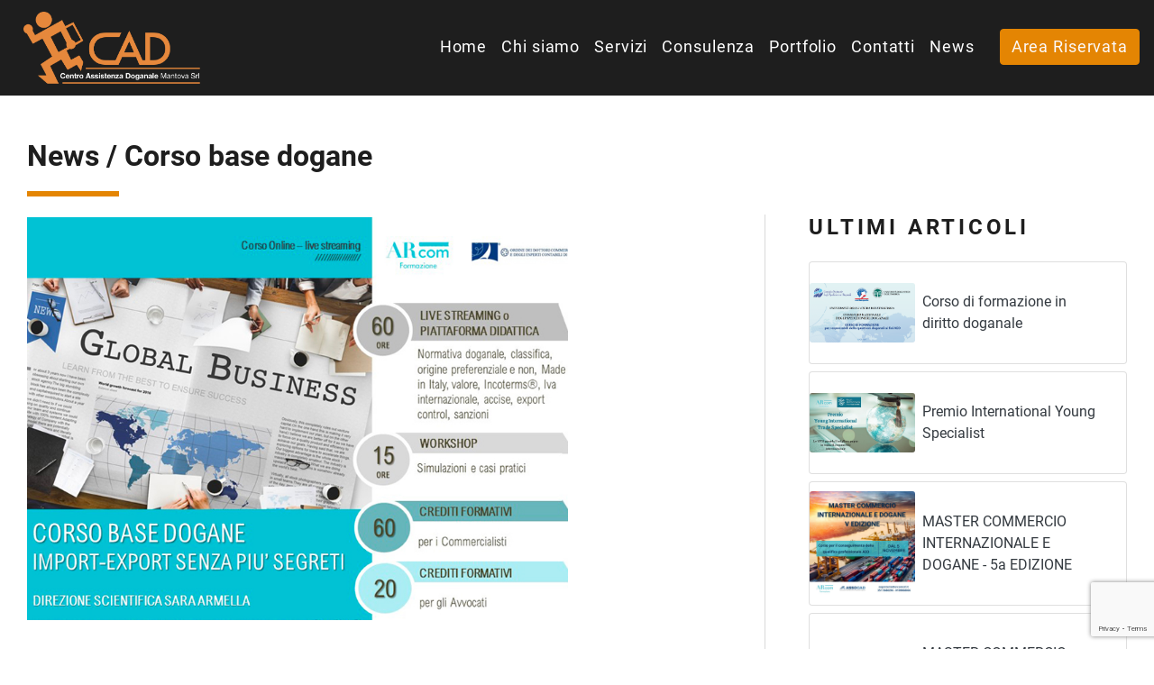

--- FILE ---
content_type: text/html; charset=UTF-8
request_url: https://www.cadmantova.com/it/news/corso_base_dogane
body_size: 4855
content:
<!doctype html>
<html>
    <head>
		<!--script>
		$(document).ready(function(){
			
			var url = window.location.pathname;
		
			if(url.indexOf('privacy')>0){}
			else{
				$('body').append("<div id='banner_adv_ck'>Utilizziamo i cookie per personalizzare la tua esperienza utente e per studiare come viene utilizzato il nostro sito web. Questo sito utilizza diversi tipi di cookie, alcuni cookie sono posti da servizi di terzi che compaiono sulle nostre pagine. Se vuoi saperne di pi&ugrave; o negare il consenso a tutti o ad alcuni cookie, consulta la <a href='it/privacy_policy'>cookie policy</a>. Chiudendo questo banner, scorrendo questa pagina, cliccando su qualsiasi link presente in questa pagina o proseguendo la navigazione in altra maniera, acconsenti all&#039;uso dei cookie.<span class='bnd_close'></span></div>");
			}
			
			$(document).on('click', '#banner_adv_ck > span.bnd_close', function(){
				if(url.indexOf('privacy')>0){}
				else{
					$.get('require/setGCK.php', function(data){
						$('.ck_dcons_script').each(function(){
							$(this).attr('type', 'text/javascript');
						});
						$('#banner_adv_ck').animate({bottom:'-300px'}, 500, 'linear');
					});
				}
			});
					
			$(window).scroll(function(){
				if(url.indexOf('privacy')>0){}
				else{
					$.get('require/setGCK.php', function(data){
						$('.ck_dcons_script').each(function(){
							$(this).attr('type', 'text/javascript');
						});
						$('#banner_adv_ck').animate({bottom:'-300px'}, 500, 'linear');
					});
				}
			});
		
		});
	</script-->
<script type="text/javascript">
var _iub = _iub || [];
_iub.csConfiguration = {"invalidateConsentWithoutLog":true,"consentOnContinuedBrowsing":false,"whitelabel":false,"lang":"it","floatingPreferencesButtonDisplay":false,"siteId":1531261,"perPurposeConsent":true,"enableTcf":true,"googleAdditionalConsentMode":true,"cookiePolicyId":76756992, "banner":{ "closeButtonRejects":true,"acceptButtonDisplay":true,"customizeButtonDisplay":true,"explicitWithdrawal":true,"position":"float-top-center","rejectButtonDisplay":true,"listPurposes":true },
	"callback": {
            onPreferenceExpressedOrNotNeeded: function(preference) {
                dataLayer.push({
                    iubenda_ccpa_opted_out: _iub.cs.api.isCcpaOptedOut()
                });
                if (!preference) {
                    dataLayer.push({
                        event: "iubenda_preference_not_needed"
                    });
                } else {
                    if (preference.consent === true) {
                        dataLayer.push({
                            event: "iubenda_consent_given"
                        });
                    } else if (preference.consent === false) {
                        dataLayer.push({
                            event: "iubenda_consent_rejected"
                        });
                    } else if (preference.purposes) {
                        for (var purposeId in preference.purposes) {
                            if (preference.purposes[purposeId]) {
                                dataLayer.push({
                                    event: "iubenda_consent_given_purpose_" + purposeId
                                });
                            }
                        }
                    }
                }
            }
        }};
</script>
<script type="text/javascript" src="//cdn.iubenda.com/cs/tcf/stub-v2.js"></script>
<script type="text/javascript" src="//cdn.iubenda.com/cs/tcf/safe-tcf-v2.js"></script>
<script type="text/javascript" src="//cdn.iubenda.com/cs/iubenda_cs.js" charset="UTF-8" async></script>
		<!-- Google tag (gtag.js) -->
<script async src="https://www.googletagmanager.com/gtag/js?id=G-RJCVSKYW1P"></script>
<script>
  window.dataLayer = window.dataLayer || [];
  function gtag(){dataLayer.push(arguments);}
  gtag('js', new Date());

  gtag('config', 'G-RJCVSKYW1P');
</script>
        <meta charset="utf-8">
        <meta http-equiv="X-UA-Compatible" content="IE=edge">
        <meta name="viewport" content="width=device-width, initial-scale=1">

        <title>Corso base dogane</title>
        <meta name="description" content="Scarica la&nbsp;brochure
&nbsp;
Per maggiori informazioni:
formazione@arcomsrl.it
www.arcomsrl.it">
  		<meta name="keywords" content="">
  
        <link rel="icon" href="/favicon.ico" />
        
        <meta name="ROBOTS" content="All" />
		<meta http-equiv="Content-Security-Policy" content="script-src 'self' 'sha256-wSHDIhXVt4/awo0N3CRIfeFXPJchGdgWZzt21s+UZDQ=' 'sha256-p/nXPz6C1eKocK8VpfZca30oySGnwdVWxFCn79FsOHM=' 'sha256-z2WEGNpcq+9rwd9qPWjAUiFWXVPIS/kf/OeAJ44MGP8=' 'sha256-Q79vKoiPq4dadtPwJP5UZmwV/mKyRrBwguHaZFqgKSw=' https://www.iubenda.com/ 
 https://www.google.com/recaptcha/ https://www.gstatic.com https://cdn.jsdelivr.net https://cs.iubenda.com https://cdn.iubenda.com https://unpkg.com https://www.googletagmanager.com http://connect.facebook.net http://www.google-analytics.com http://www.googleadservices.com; img-src 'self' data: *.facebook.com http://www.googleadservices.com http://www.google-analytics.com https://googleads.g.doubleclick.net https://stats.g.doubleclick.net https://www.google.com https://www.google.it https://globalinformatica.biz; child-src 'self' *.facebook.com; frame-src https://www.google.com https://staticxx.facebook.com/ https://www.facebook.com/" />
		<link rel="stylesheet" href="/public/css/jquery.fancybox.min.css" type="text/css" media="screen" />
		<link href="https://unpkg.com/aos@2.3.1/dist/aos.css" rel="stylesheet">
		
		<link rel="stylesheet" href="/public/css/jquery-ui.min.css">
		<link rel="stylesheet" href="/public/css/bootstrap.min.css">
		<link rel="stylesheet" href="/public/css/swiper.min.css">
		<link rel="stylesheet" href="/public/css/layout.min.css?v=2e3faf">
		<link rel="stylesheet" href="/public/css/mobile.min.css?v=2e3faf">
		<link href="https://unpkg.com/slim-select@latest/dist/slimselect.css" rel="stylesheet"></link>
		
		<script src="https://unpkg.com/aos@2.3.1/dist/aos.js"></script>
		<script src="https://unpkg.com/slim-select@latest/dist/slimselect.min.js"></script>
		<script src="/public/js/jquery-3.2.1.min.js"></script>
		<script> var imgSfondo = "";</script>

				  <meta property="og:url" content="https://www.cadmantova.com/it/news/corso_base_dogane" />
		  <meta property="og:type" content="website" />
		  <meta property="og:title" content="Corso base dogane" />
		  <meta property="og:description" content="Scarica la&nbsp;brochure
&nbsp;
Per maggiori informazioni:
formazione@arcomsrl.it
www.arcomsrl.it" />
		  		  	<meta property="og:image" content="https://www.cadmantova.com/media/immagini/articoli/27/220224-1445-corso_base_dogane_2022.jpg" />
		  	    
		<!-- RECAPTCHA -->
		<script src="https://www.google.com/recaptcha/api.js?render=6LeKaKgpAAAAAEuMj3x7K0DFD37CD-oErRb8NzFc"> </script>

    </head>
    
    <body>
		
        <div class="gi-container">
        	<div class="row gi-row d-flex justify-content-center" style="">
    			    							
    						

<!-- NAVBAR -->
<nav class="navbar navbar-dark w-100 navbar-bg-dark gi-fascia-testata navbar-expand-lg">
	<a class="navbar-brand nav-logo-mobile d-lg-none" href="/it/home">
		<img src="/public/img/logo-cad-white.png" />
	</a>
	<button class="pull-bs-canvas-right navbar-toggler mr-3 " type="button">
		<span class="navbar-toggler-icon"></span>
	</button>
	<!--	
    <button class="navbar-toggler mr-3" type="button" data-toggle="collapse" data-target="#navbarNav" aria-controls="navbarNav" aria-expanded="false" aria-label="Toggle navigation">
		<span class="navbar-toggler-icon"></span>
	</button>
	-->
	<div class="collapse navbar-collapse" id="navbarNav">
		<ul class="navbar-nav justify-content-between w-100 align-items-baseline">
			<!-- LOGO DESKTOP -->
			<a class="navbar-brand nav-logo-desk d-none d-lg-block" href="/it/home">
				<img src="/public/img/logo-cad-white.png" />
			</a>
			<div class="nav-dx">
				<!-- NAVITEM DX -->
				
					<li class="nav-item">
						<a class="gi-nav-link nav-link " href="/it/home">
							Home						</a>
						
						
					</li>
				
					<li class="nav-item">
						<a class="gi-nav-link nav-link " href="/it/chi_siamo">
							Chi siamo						</a>
						
						
					</li>
				
					<li class="nav-item">
						<a class="gi-nav-link nav-link " href="/it/servizi">
							Servizi						</a>
						
						
					</li>
				
					<li class="nav-item">
						<a class="gi-nav-link nav-link " href="/it/consulenza">
							Consulenza						</a>
						
						
					</li>
				
					<li class="nav-item">
						<a class="gi-nav-link nav-link " href="/it/portfolio">
							Portfolio						</a>
						
						
					</li>
				
					<li class="nav-item">
						<a class="gi-nav-link nav-link " href="/it/contatti">
							Contatti						</a>
						
						
					</li>
				
					<li class="nav-item">
						<a class="gi-nav-link nav-link " href="/it/news">
							News						</a>
						
						
					</li>
								<a class="btn btn-primary gi-testata-contatti" href="https://cadmantovabackoffice.sp1.it:8443/">Area Riservata</a>
			</div>
		</ul>
	</div>
</nav>

<!-- Right off-canvas sidebar -->
<div class="bs-canvas bs-canvas-right position-fixed bg-light h-100">
	<header class="bs-canvas-header p-3 overflow-auto">
		<button type="button" class="bs-canvas-close float-left close" aria-label="Close"><span aria-hidden="true" class="text-light">&times;</span></button>
		<a class="d-inline-block mb-0 text-right" href="/it/home">
			<img src="/public/img/logo-cad-black.png" />
		</a>
	</header>
	<div class="bs-canvas-content text-right px-3 py-5">
		
			<div class="nav-item-canvas">
				<a class="text-decoration-none " href="/it/home">
					Home				</a>
							</div>
		
			<div class="nav-item-canvas">
				<a class="text-decoration-none " href="/it/chi_siamo">
					Chi siamo				</a>
							</div>
		
			<div class="nav-item-canvas">
				<a class="text-decoration-none " href="/it/servizi">
					Servizi				</a>
							</div>
		
			<div class="nav-item-canvas">
				<a class="text-decoration-none " href="/it/consulenza">
					Consulenza				</a>
							</div>
		
			<div class="nav-item-canvas">
				<a class="text-decoration-none " href="/it/portfolio">
					Portfolio				</a>
							</div>
		
			<div class="nav-item-canvas">
				<a class="text-decoration-none " href="/it/contatti">
					Contatti				</a>
							</div>
		
			<div class="nav-item-canvas">
				<a class="text-decoration-none " href="/it/news">
					News				</a>
							</div>
				<a class="btn btn-primary gi-testata-contatti mt-4" href="https://cadmantovabackoffice.sp1.it:8443/">Area Riservata</a>
	</div>
</div>    							
    						    							
    						<div class="mb-3 mt-5 gi-dettagli-art col-12 col-xl-12 col-lg-12 col-md-12 col-sm-12">
	<div class="row">
		<div class="col-12 text-left justify-content-left">
			<h2>News / Corso base dogane</h2>
			<hr />
		</div>
	</div>
	<div class="row">
		<!-- COL DATI ARTICOLO -->
		<div class="col-12 col-md-8 text-left gi-dettagli-art-info">

							<img class="img-preview" src="/media/immagini/articoli/27/220224-1445-corso_base_dogane_2022.jpg" />
			
			<h3 class="mt-5">Corso base dogane</h3>
			<h4>21/02/2022</h4>
			<div class="mt-3"><!DOCTYPE html>
<html>
<head>
</head>
<body>
<p>Corso base dogane: Import/export senza più segreti (da febbraio 2022)</p>
</body>
</html></div>
			<div class="mt-2"><!DOCTYPE html>
<html>
<head>
</head>
<body>
<p>Scarica la&nbsp;<a href="https://cadmantova.com/pdf/Corso_base_dogane_Arcom_-_Brochure.pdf">brochure</a></p>
<p>&nbsp;</p>
<p>Per maggiori informazioni:</p>
<p><a href="mailto:formazione@arcomsrl.it">formazione@arcomsrl.it</a></p>
<p><a href="https://www.arcomsrl.it/">www.arcomsrl.it</a></p>
</body>
</html></div>
			
					</div>
		<!-- COL ALTRI ARTICOLI -->
		<div class="col-12 col-md-4 gi-dettagli-art-ult-art">
			<h4 class="mb-4">Ultimi Articoli</h4>
							<div class="card align-middle mb-2">
				<a href="corso_di_formazione_in_diritto_doganale" class="text-decoration-none text-dark">

					<div class="row no-gutters justify-content-center align-items-center">
						    						<div class="col-4">
							    <img class="card-img" src="/media/immagini/articoli/50/corso-formazione-copertina.png">
						</div>
													<div class="col-8 pl-2 card-body ">
							<div class="card-title">Corso di formazione in diritto doganale</div>
						</div>
					</div>
				</a>
				</div>
							<div class="card align-middle mb-2">
				<a href="premio_international_young_specialist" class="text-decoration-none text-dark">

					<div class="row no-gutters justify-content-center align-items-center">
						    						<div class="col-4">
							    <img class="card-img" src="/media/immagini/articoli/49/locandina_premio.jpg">
						</div>
													<div class="col-8 pl-2 card-body ">
							<div class="card-title">Premio International Young Specialist</div>
						</div>
					</div>
				</a>
				</div>
							<div class="card align-middle mb-2">
				<a href="master_commercio_internazionale_e_dogane_-_5a_edizione" class="text-decoration-none text-dark">

					<div class="row no-gutters justify-content-center align-items-center">
						    						<div class="col-4">
							    <img class="card-img" src="/media/immagini/articoli/48/master_commercio_internazionale_e_dogane_v_edizione[8].jpg">
						</div>
													<div class="col-8 pl-2 card-body ">
							<div class="card-title">MASTER COMMERCIO INTERNAZIONALE E DOGANE - 5a EDIZIONE</div>
						</div>
					</div>
				</a>
				</div>
							<div class="card align-middle mb-2">
				<a href="master_commercio_internazionale_e_dogane_4a_edizione" class="text-decoration-none text-dark">

					<div class="row no-gutters justify-content-center align-items-center">
						    						<div class="col-4">
							    <img class="card-img" src="/media/immagini/articoli/3/230803-1652-master_commercio_internazionale_e_dogane.png">
						</div>
													<div class="col-8 pl-2 card-body ">
							<div class="card-title">MASTER COMMERCIO INTERNAZIONALE E DOGANE 4a EDIZIONE</div>
						</div>
					</div>
				</a>
				</div>
							<div class="card align-middle mb-2">
				<a href="corso_base_dogane_2023" class="text-decoration-none text-dark">

					<div class="row no-gutters justify-content-center align-items-center">
						    						<div class="col-4">
							    <img class="card-img" src="/media/immagini/articoli/4/230515-1143-corso-base-dogane-locandina.png">
						</div>
													<div class="col-8 pl-2 card-body ">
							<div class="card-title">Corso base dogane 2023</div>
						</div>
					</div>
				</a>
				</div>
					</div>
	</div>


</div>    							
    						    							
    						<div class="col-12 gi-box-footer">
	<div class="row justify-content-center mt-5">
		<div class="col-12 col-xl-4 col-lg-3 col-md-4 col-sm-5">
			<img src="/public/img/logo-cad-white.png" />
		</div>
	</div>
	<div class="row">
		<div class="col-12 gi-bf-credits">
			<p>Via Vespucci 4, 46100 Mantova</br>Tel. +39.0376.302808</br>Fax +39.0376.302420</p>
			<p>2026 © C.A.D Mantova srl - Tutti i diritti riservati</p>
			<p>P.IVA/C.F.: 02011580202</p>
			<!-- <p>Numero repertorio economico amministrativo (REA): MN-230669</p> -->
			<div class="d-flex align-items-center justify-content-center">
				<a href="https://www.globalinformatica.biz/it/home" target="_blank" style="font-size: 0.75em;" rel="noopener noreferrer">
					Internet Partner Global Informatica
					<img class="ml-2" style="height: 60px; width:auto;" src="/public/img/logo_white.png" />
				</a>
			</div>
			<div class="d-flex justify-content-center mt-5">
				<a href="/it/privacy_policy">
					<h6>Privacy Policy e Cookie Policy</h6>
				</a>
			</div>

		</div>
	</div>
</div>    							
    									</div>
        </div>
        <div id="gi-sfondo-menu">
	<div class="row">
		<div class="col-12 gi-chiudi-menu">
			<img id="gi-menu-chiudi" src="/public/img/close.png" />
		</div>
		<div class="col-12 gi-corpo-menu">
			<ul class="gi-menu">
									<li >
													<a href="/it/home">
    							Home    						</a>
											</li>
														<li >
													<a href="/it/chi_siamo">
    							Chi siamo    						</a>
											</li>
														<li >
													<a href="/it/servizi">
    							Servizi    						</a>
											</li>
														<li >
													<a href="/it/consulenza">
    							Consulenza    						</a>
											</li>
														<li >
													<a href="/it/portfolio">
    							Portfolio    						</a>
											</li>
														<li >
													<a href="/it/contatti">
    							Contatti    						</a>
											</li>
														<li >
													<a href="/it/news">
    							News    						</a>
											</li>
												</ul>
		</div>
	</div>
</div>
        <div>
	<div id="gi-fancy-browser">
		<div class="gi-fb-column-header">
			<img src="/public/img/logo_testata.png"/>
			<p><span>Ops!</span><br />Sembra che la versione di questo browser non sia supportata.<br />Puoi provare con uno dei seguenti browser</p>
		</div>
		<div class="gi-fb-column-browser gi-fb-column-browser-chrome">
			<img src="/public/img/browser/chrome.png"/>
			<p>Chrome</p>
		</div>
		<div class="gi-fb-column-browser gi-fb-column-browser-firefox">
			<img src="/public/img/browser/firefox.png"/>
			<p>Firefox</p>
		</div>
		<div class="gi-fb-column-browser gi-fb-column-browser-ie">
			<img src="/public/img/browser/ie.png"/>
			<p>Edge</p>
		</div>
		<div class="gi-fb-column-browser gi-fb-column-browser-safari">
			<img src="/public/img/browser/safari.png"/>
			<p>Safari</p>
		</div>
		<div class="gi-fb-column-browser gi-fb-column-browser-opera">
			<img src="/public/img/browser/opera.png"/>
			<p>Opera</p>
		</div>
	</div>
</div>

<!-- FANCY AVVISO -->
<div style="display:none;">
	<div id="gi-fancy-alert">
		<p></p>
		<button type="button" class="btn gi-btn gi-fancy-button mx-auto" id="gi-button-ok">OK</button>
		<button type="button" class="btn gi-btn gi-fancy-button mx-auto" id="gi-button-ok-reload">OK</button>
	</div>
</div>

<!-- <div id="fb-root"></div>
<script async defer crossorigin="anonymous" src="https://connect.facebook.net/it_IT/sdk.js#xfbml=1&version=v4.0"></script> -->
    </body>
    
    
    <script src="/public/js/jquery-ui.min.js"></script>
    <script type="text/javascript" src="/public/js/jquery.fancybox.min.js"></script>
    <script src="/public/js/javascript.min.js?v=2e3faf"></script>
    <script src="/public/js/bootstrap.min.js"></script>
    <script src="/public/js/parallax.min.js"></script>
    <script src="/public/js/fontawesome-all.min.js"></script>
    <script src="/public/js/swiper.min.js"></script>
    <script src="/public/js/flip.js"></script>
</html>


--- FILE ---
content_type: text/html; charset=utf-8
request_url: https://www.google.com/recaptcha/api2/anchor?ar=1&k=6LeKaKgpAAAAAEuMj3x7K0DFD37CD-oErRb8NzFc&co=aHR0cHM6Ly93d3cuY2FkbWFudG92YS5jb206NDQz&hl=en&v=PoyoqOPhxBO7pBk68S4YbpHZ&size=invisible&anchor-ms=20000&execute-ms=30000&cb=m2dgbjiseqp
body_size: 48624
content:
<!DOCTYPE HTML><html dir="ltr" lang="en"><head><meta http-equiv="Content-Type" content="text/html; charset=UTF-8">
<meta http-equiv="X-UA-Compatible" content="IE=edge">
<title>reCAPTCHA</title>
<style type="text/css">
/* cyrillic-ext */
@font-face {
  font-family: 'Roboto';
  font-style: normal;
  font-weight: 400;
  font-stretch: 100%;
  src: url(//fonts.gstatic.com/s/roboto/v48/KFO7CnqEu92Fr1ME7kSn66aGLdTylUAMa3GUBHMdazTgWw.woff2) format('woff2');
  unicode-range: U+0460-052F, U+1C80-1C8A, U+20B4, U+2DE0-2DFF, U+A640-A69F, U+FE2E-FE2F;
}
/* cyrillic */
@font-face {
  font-family: 'Roboto';
  font-style: normal;
  font-weight: 400;
  font-stretch: 100%;
  src: url(//fonts.gstatic.com/s/roboto/v48/KFO7CnqEu92Fr1ME7kSn66aGLdTylUAMa3iUBHMdazTgWw.woff2) format('woff2');
  unicode-range: U+0301, U+0400-045F, U+0490-0491, U+04B0-04B1, U+2116;
}
/* greek-ext */
@font-face {
  font-family: 'Roboto';
  font-style: normal;
  font-weight: 400;
  font-stretch: 100%;
  src: url(//fonts.gstatic.com/s/roboto/v48/KFO7CnqEu92Fr1ME7kSn66aGLdTylUAMa3CUBHMdazTgWw.woff2) format('woff2');
  unicode-range: U+1F00-1FFF;
}
/* greek */
@font-face {
  font-family: 'Roboto';
  font-style: normal;
  font-weight: 400;
  font-stretch: 100%;
  src: url(//fonts.gstatic.com/s/roboto/v48/KFO7CnqEu92Fr1ME7kSn66aGLdTylUAMa3-UBHMdazTgWw.woff2) format('woff2');
  unicode-range: U+0370-0377, U+037A-037F, U+0384-038A, U+038C, U+038E-03A1, U+03A3-03FF;
}
/* math */
@font-face {
  font-family: 'Roboto';
  font-style: normal;
  font-weight: 400;
  font-stretch: 100%;
  src: url(//fonts.gstatic.com/s/roboto/v48/KFO7CnqEu92Fr1ME7kSn66aGLdTylUAMawCUBHMdazTgWw.woff2) format('woff2');
  unicode-range: U+0302-0303, U+0305, U+0307-0308, U+0310, U+0312, U+0315, U+031A, U+0326-0327, U+032C, U+032F-0330, U+0332-0333, U+0338, U+033A, U+0346, U+034D, U+0391-03A1, U+03A3-03A9, U+03B1-03C9, U+03D1, U+03D5-03D6, U+03F0-03F1, U+03F4-03F5, U+2016-2017, U+2034-2038, U+203C, U+2040, U+2043, U+2047, U+2050, U+2057, U+205F, U+2070-2071, U+2074-208E, U+2090-209C, U+20D0-20DC, U+20E1, U+20E5-20EF, U+2100-2112, U+2114-2115, U+2117-2121, U+2123-214F, U+2190, U+2192, U+2194-21AE, U+21B0-21E5, U+21F1-21F2, U+21F4-2211, U+2213-2214, U+2216-22FF, U+2308-230B, U+2310, U+2319, U+231C-2321, U+2336-237A, U+237C, U+2395, U+239B-23B7, U+23D0, U+23DC-23E1, U+2474-2475, U+25AF, U+25B3, U+25B7, U+25BD, U+25C1, U+25CA, U+25CC, U+25FB, U+266D-266F, U+27C0-27FF, U+2900-2AFF, U+2B0E-2B11, U+2B30-2B4C, U+2BFE, U+3030, U+FF5B, U+FF5D, U+1D400-1D7FF, U+1EE00-1EEFF;
}
/* symbols */
@font-face {
  font-family: 'Roboto';
  font-style: normal;
  font-weight: 400;
  font-stretch: 100%;
  src: url(//fonts.gstatic.com/s/roboto/v48/KFO7CnqEu92Fr1ME7kSn66aGLdTylUAMaxKUBHMdazTgWw.woff2) format('woff2');
  unicode-range: U+0001-000C, U+000E-001F, U+007F-009F, U+20DD-20E0, U+20E2-20E4, U+2150-218F, U+2190, U+2192, U+2194-2199, U+21AF, U+21E6-21F0, U+21F3, U+2218-2219, U+2299, U+22C4-22C6, U+2300-243F, U+2440-244A, U+2460-24FF, U+25A0-27BF, U+2800-28FF, U+2921-2922, U+2981, U+29BF, U+29EB, U+2B00-2BFF, U+4DC0-4DFF, U+FFF9-FFFB, U+10140-1018E, U+10190-1019C, U+101A0, U+101D0-101FD, U+102E0-102FB, U+10E60-10E7E, U+1D2C0-1D2D3, U+1D2E0-1D37F, U+1F000-1F0FF, U+1F100-1F1AD, U+1F1E6-1F1FF, U+1F30D-1F30F, U+1F315, U+1F31C, U+1F31E, U+1F320-1F32C, U+1F336, U+1F378, U+1F37D, U+1F382, U+1F393-1F39F, U+1F3A7-1F3A8, U+1F3AC-1F3AF, U+1F3C2, U+1F3C4-1F3C6, U+1F3CA-1F3CE, U+1F3D4-1F3E0, U+1F3ED, U+1F3F1-1F3F3, U+1F3F5-1F3F7, U+1F408, U+1F415, U+1F41F, U+1F426, U+1F43F, U+1F441-1F442, U+1F444, U+1F446-1F449, U+1F44C-1F44E, U+1F453, U+1F46A, U+1F47D, U+1F4A3, U+1F4B0, U+1F4B3, U+1F4B9, U+1F4BB, U+1F4BF, U+1F4C8-1F4CB, U+1F4D6, U+1F4DA, U+1F4DF, U+1F4E3-1F4E6, U+1F4EA-1F4ED, U+1F4F7, U+1F4F9-1F4FB, U+1F4FD-1F4FE, U+1F503, U+1F507-1F50B, U+1F50D, U+1F512-1F513, U+1F53E-1F54A, U+1F54F-1F5FA, U+1F610, U+1F650-1F67F, U+1F687, U+1F68D, U+1F691, U+1F694, U+1F698, U+1F6AD, U+1F6B2, U+1F6B9-1F6BA, U+1F6BC, U+1F6C6-1F6CF, U+1F6D3-1F6D7, U+1F6E0-1F6EA, U+1F6F0-1F6F3, U+1F6F7-1F6FC, U+1F700-1F7FF, U+1F800-1F80B, U+1F810-1F847, U+1F850-1F859, U+1F860-1F887, U+1F890-1F8AD, U+1F8B0-1F8BB, U+1F8C0-1F8C1, U+1F900-1F90B, U+1F93B, U+1F946, U+1F984, U+1F996, U+1F9E9, U+1FA00-1FA6F, U+1FA70-1FA7C, U+1FA80-1FA89, U+1FA8F-1FAC6, U+1FACE-1FADC, U+1FADF-1FAE9, U+1FAF0-1FAF8, U+1FB00-1FBFF;
}
/* vietnamese */
@font-face {
  font-family: 'Roboto';
  font-style: normal;
  font-weight: 400;
  font-stretch: 100%;
  src: url(//fonts.gstatic.com/s/roboto/v48/KFO7CnqEu92Fr1ME7kSn66aGLdTylUAMa3OUBHMdazTgWw.woff2) format('woff2');
  unicode-range: U+0102-0103, U+0110-0111, U+0128-0129, U+0168-0169, U+01A0-01A1, U+01AF-01B0, U+0300-0301, U+0303-0304, U+0308-0309, U+0323, U+0329, U+1EA0-1EF9, U+20AB;
}
/* latin-ext */
@font-face {
  font-family: 'Roboto';
  font-style: normal;
  font-weight: 400;
  font-stretch: 100%;
  src: url(//fonts.gstatic.com/s/roboto/v48/KFO7CnqEu92Fr1ME7kSn66aGLdTylUAMa3KUBHMdazTgWw.woff2) format('woff2');
  unicode-range: U+0100-02BA, U+02BD-02C5, U+02C7-02CC, U+02CE-02D7, U+02DD-02FF, U+0304, U+0308, U+0329, U+1D00-1DBF, U+1E00-1E9F, U+1EF2-1EFF, U+2020, U+20A0-20AB, U+20AD-20C0, U+2113, U+2C60-2C7F, U+A720-A7FF;
}
/* latin */
@font-face {
  font-family: 'Roboto';
  font-style: normal;
  font-weight: 400;
  font-stretch: 100%;
  src: url(//fonts.gstatic.com/s/roboto/v48/KFO7CnqEu92Fr1ME7kSn66aGLdTylUAMa3yUBHMdazQ.woff2) format('woff2');
  unicode-range: U+0000-00FF, U+0131, U+0152-0153, U+02BB-02BC, U+02C6, U+02DA, U+02DC, U+0304, U+0308, U+0329, U+2000-206F, U+20AC, U+2122, U+2191, U+2193, U+2212, U+2215, U+FEFF, U+FFFD;
}
/* cyrillic-ext */
@font-face {
  font-family: 'Roboto';
  font-style: normal;
  font-weight: 500;
  font-stretch: 100%;
  src: url(//fonts.gstatic.com/s/roboto/v48/KFO7CnqEu92Fr1ME7kSn66aGLdTylUAMa3GUBHMdazTgWw.woff2) format('woff2');
  unicode-range: U+0460-052F, U+1C80-1C8A, U+20B4, U+2DE0-2DFF, U+A640-A69F, U+FE2E-FE2F;
}
/* cyrillic */
@font-face {
  font-family: 'Roboto';
  font-style: normal;
  font-weight: 500;
  font-stretch: 100%;
  src: url(//fonts.gstatic.com/s/roboto/v48/KFO7CnqEu92Fr1ME7kSn66aGLdTylUAMa3iUBHMdazTgWw.woff2) format('woff2');
  unicode-range: U+0301, U+0400-045F, U+0490-0491, U+04B0-04B1, U+2116;
}
/* greek-ext */
@font-face {
  font-family: 'Roboto';
  font-style: normal;
  font-weight: 500;
  font-stretch: 100%;
  src: url(//fonts.gstatic.com/s/roboto/v48/KFO7CnqEu92Fr1ME7kSn66aGLdTylUAMa3CUBHMdazTgWw.woff2) format('woff2');
  unicode-range: U+1F00-1FFF;
}
/* greek */
@font-face {
  font-family: 'Roboto';
  font-style: normal;
  font-weight: 500;
  font-stretch: 100%;
  src: url(//fonts.gstatic.com/s/roboto/v48/KFO7CnqEu92Fr1ME7kSn66aGLdTylUAMa3-UBHMdazTgWw.woff2) format('woff2');
  unicode-range: U+0370-0377, U+037A-037F, U+0384-038A, U+038C, U+038E-03A1, U+03A3-03FF;
}
/* math */
@font-face {
  font-family: 'Roboto';
  font-style: normal;
  font-weight: 500;
  font-stretch: 100%;
  src: url(//fonts.gstatic.com/s/roboto/v48/KFO7CnqEu92Fr1ME7kSn66aGLdTylUAMawCUBHMdazTgWw.woff2) format('woff2');
  unicode-range: U+0302-0303, U+0305, U+0307-0308, U+0310, U+0312, U+0315, U+031A, U+0326-0327, U+032C, U+032F-0330, U+0332-0333, U+0338, U+033A, U+0346, U+034D, U+0391-03A1, U+03A3-03A9, U+03B1-03C9, U+03D1, U+03D5-03D6, U+03F0-03F1, U+03F4-03F5, U+2016-2017, U+2034-2038, U+203C, U+2040, U+2043, U+2047, U+2050, U+2057, U+205F, U+2070-2071, U+2074-208E, U+2090-209C, U+20D0-20DC, U+20E1, U+20E5-20EF, U+2100-2112, U+2114-2115, U+2117-2121, U+2123-214F, U+2190, U+2192, U+2194-21AE, U+21B0-21E5, U+21F1-21F2, U+21F4-2211, U+2213-2214, U+2216-22FF, U+2308-230B, U+2310, U+2319, U+231C-2321, U+2336-237A, U+237C, U+2395, U+239B-23B7, U+23D0, U+23DC-23E1, U+2474-2475, U+25AF, U+25B3, U+25B7, U+25BD, U+25C1, U+25CA, U+25CC, U+25FB, U+266D-266F, U+27C0-27FF, U+2900-2AFF, U+2B0E-2B11, U+2B30-2B4C, U+2BFE, U+3030, U+FF5B, U+FF5D, U+1D400-1D7FF, U+1EE00-1EEFF;
}
/* symbols */
@font-face {
  font-family: 'Roboto';
  font-style: normal;
  font-weight: 500;
  font-stretch: 100%;
  src: url(//fonts.gstatic.com/s/roboto/v48/KFO7CnqEu92Fr1ME7kSn66aGLdTylUAMaxKUBHMdazTgWw.woff2) format('woff2');
  unicode-range: U+0001-000C, U+000E-001F, U+007F-009F, U+20DD-20E0, U+20E2-20E4, U+2150-218F, U+2190, U+2192, U+2194-2199, U+21AF, U+21E6-21F0, U+21F3, U+2218-2219, U+2299, U+22C4-22C6, U+2300-243F, U+2440-244A, U+2460-24FF, U+25A0-27BF, U+2800-28FF, U+2921-2922, U+2981, U+29BF, U+29EB, U+2B00-2BFF, U+4DC0-4DFF, U+FFF9-FFFB, U+10140-1018E, U+10190-1019C, U+101A0, U+101D0-101FD, U+102E0-102FB, U+10E60-10E7E, U+1D2C0-1D2D3, U+1D2E0-1D37F, U+1F000-1F0FF, U+1F100-1F1AD, U+1F1E6-1F1FF, U+1F30D-1F30F, U+1F315, U+1F31C, U+1F31E, U+1F320-1F32C, U+1F336, U+1F378, U+1F37D, U+1F382, U+1F393-1F39F, U+1F3A7-1F3A8, U+1F3AC-1F3AF, U+1F3C2, U+1F3C4-1F3C6, U+1F3CA-1F3CE, U+1F3D4-1F3E0, U+1F3ED, U+1F3F1-1F3F3, U+1F3F5-1F3F7, U+1F408, U+1F415, U+1F41F, U+1F426, U+1F43F, U+1F441-1F442, U+1F444, U+1F446-1F449, U+1F44C-1F44E, U+1F453, U+1F46A, U+1F47D, U+1F4A3, U+1F4B0, U+1F4B3, U+1F4B9, U+1F4BB, U+1F4BF, U+1F4C8-1F4CB, U+1F4D6, U+1F4DA, U+1F4DF, U+1F4E3-1F4E6, U+1F4EA-1F4ED, U+1F4F7, U+1F4F9-1F4FB, U+1F4FD-1F4FE, U+1F503, U+1F507-1F50B, U+1F50D, U+1F512-1F513, U+1F53E-1F54A, U+1F54F-1F5FA, U+1F610, U+1F650-1F67F, U+1F687, U+1F68D, U+1F691, U+1F694, U+1F698, U+1F6AD, U+1F6B2, U+1F6B9-1F6BA, U+1F6BC, U+1F6C6-1F6CF, U+1F6D3-1F6D7, U+1F6E0-1F6EA, U+1F6F0-1F6F3, U+1F6F7-1F6FC, U+1F700-1F7FF, U+1F800-1F80B, U+1F810-1F847, U+1F850-1F859, U+1F860-1F887, U+1F890-1F8AD, U+1F8B0-1F8BB, U+1F8C0-1F8C1, U+1F900-1F90B, U+1F93B, U+1F946, U+1F984, U+1F996, U+1F9E9, U+1FA00-1FA6F, U+1FA70-1FA7C, U+1FA80-1FA89, U+1FA8F-1FAC6, U+1FACE-1FADC, U+1FADF-1FAE9, U+1FAF0-1FAF8, U+1FB00-1FBFF;
}
/* vietnamese */
@font-face {
  font-family: 'Roboto';
  font-style: normal;
  font-weight: 500;
  font-stretch: 100%;
  src: url(//fonts.gstatic.com/s/roboto/v48/KFO7CnqEu92Fr1ME7kSn66aGLdTylUAMa3OUBHMdazTgWw.woff2) format('woff2');
  unicode-range: U+0102-0103, U+0110-0111, U+0128-0129, U+0168-0169, U+01A0-01A1, U+01AF-01B0, U+0300-0301, U+0303-0304, U+0308-0309, U+0323, U+0329, U+1EA0-1EF9, U+20AB;
}
/* latin-ext */
@font-face {
  font-family: 'Roboto';
  font-style: normal;
  font-weight: 500;
  font-stretch: 100%;
  src: url(//fonts.gstatic.com/s/roboto/v48/KFO7CnqEu92Fr1ME7kSn66aGLdTylUAMa3KUBHMdazTgWw.woff2) format('woff2');
  unicode-range: U+0100-02BA, U+02BD-02C5, U+02C7-02CC, U+02CE-02D7, U+02DD-02FF, U+0304, U+0308, U+0329, U+1D00-1DBF, U+1E00-1E9F, U+1EF2-1EFF, U+2020, U+20A0-20AB, U+20AD-20C0, U+2113, U+2C60-2C7F, U+A720-A7FF;
}
/* latin */
@font-face {
  font-family: 'Roboto';
  font-style: normal;
  font-weight: 500;
  font-stretch: 100%;
  src: url(//fonts.gstatic.com/s/roboto/v48/KFO7CnqEu92Fr1ME7kSn66aGLdTylUAMa3yUBHMdazQ.woff2) format('woff2');
  unicode-range: U+0000-00FF, U+0131, U+0152-0153, U+02BB-02BC, U+02C6, U+02DA, U+02DC, U+0304, U+0308, U+0329, U+2000-206F, U+20AC, U+2122, U+2191, U+2193, U+2212, U+2215, U+FEFF, U+FFFD;
}
/* cyrillic-ext */
@font-face {
  font-family: 'Roboto';
  font-style: normal;
  font-weight: 900;
  font-stretch: 100%;
  src: url(//fonts.gstatic.com/s/roboto/v48/KFO7CnqEu92Fr1ME7kSn66aGLdTylUAMa3GUBHMdazTgWw.woff2) format('woff2');
  unicode-range: U+0460-052F, U+1C80-1C8A, U+20B4, U+2DE0-2DFF, U+A640-A69F, U+FE2E-FE2F;
}
/* cyrillic */
@font-face {
  font-family: 'Roboto';
  font-style: normal;
  font-weight: 900;
  font-stretch: 100%;
  src: url(//fonts.gstatic.com/s/roboto/v48/KFO7CnqEu92Fr1ME7kSn66aGLdTylUAMa3iUBHMdazTgWw.woff2) format('woff2');
  unicode-range: U+0301, U+0400-045F, U+0490-0491, U+04B0-04B1, U+2116;
}
/* greek-ext */
@font-face {
  font-family: 'Roboto';
  font-style: normal;
  font-weight: 900;
  font-stretch: 100%;
  src: url(//fonts.gstatic.com/s/roboto/v48/KFO7CnqEu92Fr1ME7kSn66aGLdTylUAMa3CUBHMdazTgWw.woff2) format('woff2');
  unicode-range: U+1F00-1FFF;
}
/* greek */
@font-face {
  font-family: 'Roboto';
  font-style: normal;
  font-weight: 900;
  font-stretch: 100%;
  src: url(//fonts.gstatic.com/s/roboto/v48/KFO7CnqEu92Fr1ME7kSn66aGLdTylUAMa3-UBHMdazTgWw.woff2) format('woff2');
  unicode-range: U+0370-0377, U+037A-037F, U+0384-038A, U+038C, U+038E-03A1, U+03A3-03FF;
}
/* math */
@font-face {
  font-family: 'Roboto';
  font-style: normal;
  font-weight: 900;
  font-stretch: 100%;
  src: url(//fonts.gstatic.com/s/roboto/v48/KFO7CnqEu92Fr1ME7kSn66aGLdTylUAMawCUBHMdazTgWw.woff2) format('woff2');
  unicode-range: U+0302-0303, U+0305, U+0307-0308, U+0310, U+0312, U+0315, U+031A, U+0326-0327, U+032C, U+032F-0330, U+0332-0333, U+0338, U+033A, U+0346, U+034D, U+0391-03A1, U+03A3-03A9, U+03B1-03C9, U+03D1, U+03D5-03D6, U+03F0-03F1, U+03F4-03F5, U+2016-2017, U+2034-2038, U+203C, U+2040, U+2043, U+2047, U+2050, U+2057, U+205F, U+2070-2071, U+2074-208E, U+2090-209C, U+20D0-20DC, U+20E1, U+20E5-20EF, U+2100-2112, U+2114-2115, U+2117-2121, U+2123-214F, U+2190, U+2192, U+2194-21AE, U+21B0-21E5, U+21F1-21F2, U+21F4-2211, U+2213-2214, U+2216-22FF, U+2308-230B, U+2310, U+2319, U+231C-2321, U+2336-237A, U+237C, U+2395, U+239B-23B7, U+23D0, U+23DC-23E1, U+2474-2475, U+25AF, U+25B3, U+25B7, U+25BD, U+25C1, U+25CA, U+25CC, U+25FB, U+266D-266F, U+27C0-27FF, U+2900-2AFF, U+2B0E-2B11, U+2B30-2B4C, U+2BFE, U+3030, U+FF5B, U+FF5D, U+1D400-1D7FF, U+1EE00-1EEFF;
}
/* symbols */
@font-face {
  font-family: 'Roboto';
  font-style: normal;
  font-weight: 900;
  font-stretch: 100%;
  src: url(//fonts.gstatic.com/s/roboto/v48/KFO7CnqEu92Fr1ME7kSn66aGLdTylUAMaxKUBHMdazTgWw.woff2) format('woff2');
  unicode-range: U+0001-000C, U+000E-001F, U+007F-009F, U+20DD-20E0, U+20E2-20E4, U+2150-218F, U+2190, U+2192, U+2194-2199, U+21AF, U+21E6-21F0, U+21F3, U+2218-2219, U+2299, U+22C4-22C6, U+2300-243F, U+2440-244A, U+2460-24FF, U+25A0-27BF, U+2800-28FF, U+2921-2922, U+2981, U+29BF, U+29EB, U+2B00-2BFF, U+4DC0-4DFF, U+FFF9-FFFB, U+10140-1018E, U+10190-1019C, U+101A0, U+101D0-101FD, U+102E0-102FB, U+10E60-10E7E, U+1D2C0-1D2D3, U+1D2E0-1D37F, U+1F000-1F0FF, U+1F100-1F1AD, U+1F1E6-1F1FF, U+1F30D-1F30F, U+1F315, U+1F31C, U+1F31E, U+1F320-1F32C, U+1F336, U+1F378, U+1F37D, U+1F382, U+1F393-1F39F, U+1F3A7-1F3A8, U+1F3AC-1F3AF, U+1F3C2, U+1F3C4-1F3C6, U+1F3CA-1F3CE, U+1F3D4-1F3E0, U+1F3ED, U+1F3F1-1F3F3, U+1F3F5-1F3F7, U+1F408, U+1F415, U+1F41F, U+1F426, U+1F43F, U+1F441-1F442, U+1F444, U+1F446-1F449, U+1F44C-1F44E, U+1F453, U+1F46A, U+1F47D, U+1F4A3, U+1F4B0, U+1F4B3, U+1F4B9, U+1F4BB, U+1F4BF, U+1F4C8-1F4CB, U+1F4D6, U+1F4DA, U+1F4DF, U+1F4E3-1F4E6, U+1F4EA-1F4ED, U+1F4F7, U+1F4F9-1F4FB, U+1F4FD-1F4FE, U+1F503, U+1F507-1F50B, U+1F50D, U+1F512-1F513, U+1F53E-1F54A, U+1F54F-1F5FA, U+1F610, U+1F650-1F67F, U+1F687, U+1F68D, U+1F691, U+1F694, U+1F698, U+1F6AD, U+1F6B2, U+1F6B9-1F6BA, U+1F6BC, U+1F6C6-1F6CF, U+1F6D3-1F6D7, U+1F6E0-1F6EA, U+1F6F0-1F6F3, U+1F6F7-1F6FC, U+1F700-1F7FF, U+1F800-1F80B, U+1F810-1F847, U+1F850-1F859, U+1F860-1F887, U+1F890-1F8AD, U+1F8B0-1F8BB, U+1F8C0-1F8C1, U+1F900-1F90B, U+1F93B, U+1F946, U+1F984, U+1F996, U+1F9E9, U+1FA00-1FA6F, U+1FA70-1FA7C, U+1FA80-1FA89, U+1FA8F-1FAC6, U+1FACE-1FADC, U+1FADF-1FAE9, U+1FAF0-1FAF8, U+1FB00-1FBFF;
}
/* vietnamese */
@font-face {
  font-family: 'Roboto';
  font-style: normal;
  font-weight: 900;
  font-stretch: 100%;
  src: url(//fonts.gstatic.com/s/roboto/v48/KFO7CnqEu92Fr1ME7kSn66aGLdTylUAMa3OUBHMdazTgWw.woff2) format('woff2');
  unicode-range: U+0102-0103, U+0110-0111, U+0128-0129, U+0168-0169, U+01A0-01A1, U+01AF-01B0, U+0300-0301, U+0303-0304, U+0308-0309, U+0323, U+0329, U+1EA0-1EF9, U+20AB;
}
/* latin-ext */
@font-face {
  font-family: 'Roboto';
  font-style: normal;
  font-weight: 900;
  font-stretch: 100%;
  src: url(//fonts.gstatic.com/s/roboto/v48/KFO7CnqEu92Fr1ME7kSn66aGLdTylUAMa3KUBHMdazTgWw.woff2) format('woff2');
  unicode-range: U+0100-02BA, U+02BD-02C5, U+02C7-02CC, U+02CE-02D7, U+02DD-02FF, U+0304, U+0308, U+0329, U+1D00-1DBF, U+1E00-1E9F, U+1EF2-1EFF, U+2020, U+20A0-20AB, U+20AD-20C0, U+2113, U+2C60-2C7F, U+A720-A7FF;
}
/* latin */
@font-face {
  font-family: 'Roboto';
  font-style: normal;
  font-weight: 900;
  font-stretch: 100%;
  src: url(//fonts.gstatic.com/s/roboto/v48/KFO7CnqEu92Fr1ME7kSn66aGLdTylUAMa3yUBHMdazQ.woff2) format('woff2');
  unicode-range: U+0000-00FF, U+0131, U+0152-0153, U+02BB-02BC, U+02C6, U+02DA, U+02DC, U+0304, U+0308, U+0329, U+2000-206F, U+20AC, U+2122, U+2191, U+2193, U+2212, U+2215, U+FEFF, U+FFFD;
}

</style>
<link rel="stylesheet" type="text/css" href="https://www.gstatic.com/recaptcha/releases/PoyoqOPhxBO7pBk68S4YbpHZ/styles__ltr.css">
<script nonce="_z4575RP-4cH5QKwmpZ4Tg" type="text/javascript">window['__recaptcha_api'] = 'https://www.google.com/recaptcha/api2/';</script>
<script type="text/javascript" src="https://www.gstatic.com/recaptcha/releases/PoyoqOPhxBO7pBk68S4YbpHZ/recaptcha__en.js" nonce="_z4575RP-4cH5QKwmpZ4Tg">
      
    </script></head>
<body><div id="rc-anchor-alert" class="rc-anchor-alert"></div>
<input type="hidden" id="recaptcha-token" value="[base64]">
<script type="text/javascript" nonce="_z4575RP-4cH5QKwmpZ4Tg">
      recaptcha.anchor.Main.init("[\x22ainput\x22,[\x22bgdata\x22,\x22\x22,\[base64]/[base64]/MjU1Ong/[base64]/[base64]/[base64]/[base64]/[base64]/[base64]/[base64]/[base64]/[base64]/[base64]/[base64]/[base64]/[base64]/[base64]/[base64]\\u003d\x22,\[base64]\x22,\x22SsOZM8Oow6vDosOxJcOvw44bIMOJwrkAwohAwp3CvMKpLsK/wonDj8KTLMObw5/DvcOcw4fDumrDnzdqw4lKNcKPwpbCnsKRbMKNw73Du8OyAQwgw6/DgcO5F8KnR8KKwqwDccONBMKew6hqbcKWfzBBwpbCgcOFFD9/[base64]/DqMK+wq/CkcOlMijCvMKDw6HDtGYFwpzCi2HDn8OPUcKHwrLChsKAZz/DvmnCucKyM8KMwrzCqEFow6LCs8Obw7NrD8KpD1/CusKGf0N7w7vChAZIfMOgwoFWW8KOw6ZYwpstw5YSwpQdasKvw5TCqMKPwrrDucK1ME3DkVzDjUHCogVRwqDChBM6acK1w5t6bcKpJz8pJBRSBMOfwpjDmsK2w4DCtcKwWsO5L30xDcKseHs2wq/DnsOcw73CusOnw7wPw4pfJsO5wq3DjgnDgE0Qw7Fsw71RwqvCn1UeAXVBwp5Vw4zCgcKEZXcmaMO2w6QQBGBmwpVhw5UxGUk2wrvCnk/Dp3sQV8KGZC3CqsO1CmpiPkjDk8OKwqvCsCAUXsOBw7rCtzF3C0nDqzvDoW8rwplpMsKRw6rChcKLCSsyw5LCowbCpAN0wrULw4LCulwAfhc8wqzCgMK4CcKSEjfCvW7DjsKowq3DjH5LRMKUdXzDqQTCqcO9woFaWD/[base64]/CqcKFaArDvcOmwpzCvS0FXsO+ZcOiw64zd8Oow7HCtB0Vw5DChsOOMT3DrRzCn8K3w5XDniTDpxIJf8KvGx/DpX/CssO+w7UrR8KtRSASHMKNw7zCnwHDl8K+JsO2w4HDicKPwr03UgnCpmnDviMUw7pBwqzDlsKLw5vCl8Kbw7rDhFtVbMK6RXocdBvDqV8ewrfDkHnCi3zCo8OQwqRQw7cEY8K6JMOvTMKOw5xLZ0nDs8KEw4VxdsKgZyLCn8Kewp/DlMOUeivCvhQuTcKhw6vCmm3DuFnCrAPCgMK7L8OIw59wDMOPdREUKMOWw4/DgcKJwq5eY0nCi8OHw5vChUzDt0DDkEcyEsO/S8OGwpTCtcKXwo7DniPDmsK2acKdKmTDlcKUwrdnGCbDqD3DkMK7TCBaw6VVw4F5w4NUw57DosOTXMO4w7XDisOgYyQBwpcSw5cjQcO/K188wph9wrzCuMOqIlhlMsOmwpvChcOswoLCpDQEKMOKEcKxASQRZWbCiQguw4XDncOHwo/CqsKkw6DDsMKYwpkzwrvDghocwpN/S0YYG8KJw6vDsQrCvSvCnAVKw6jCqcO/[base64]/DjcKxCcO7wr4uI8OyPMKpQMONXn9HdsOlNlkrKjTDinjDmCRWcMO5w67Dj8Ktw7E+EyjDiEM7wrPDvwzCmVxgwp3DmcKFITnDgEPDs8O7KGPDln7CkMOuFsO/Z8Kvw5/DhMKFwopzw5XCisOTVA7CtT3Cj0XCg1cjw7XDukoXbFkJC8OlP8Kxwp/DksKdBsKEwr8QKsOSwpHDk8KKw7HDsMKVwrXCiBfCqDrCuG1hFm/Dsx7CsjXCiMO6B8K/e2EBJV3Ci8O+C1/DkMOmw4fDqsOzKywVwpLDrzbDgcKJw5xFw7YWJsKfHsK6RsKJEwLDtHjCkcOYEGtnw4RXwqtYworDjG0VWFAJJcO9w4dTRATCp8KmdsKTNcK3w6Btw4PDvAnChG/CtgnDtcKjGMKuHlprPDJsRsKzPcOWJMOQG0cOw4nChVHDqcO6TcKjwq/Cl8OVwrR8esKqwqvCrQbCgcKrwpvCnSBZwr9Ew77CiMKvw5DCv0fDrTMNwpnCmsKsw6UswpXDlTM4woPCuVlvA8OFD8OCw7Jow5pIw57CnsOFNj9ww4oJw63Cn2jDtkXDi2TDuVoCw6xQVcKGfk/DjD4cU0EmbMKiwqfCshxBw4DDpsOIw7LDhHdIE2MYw5rDs1jDlVMJFCRqZMKhwqoxWMOTwrXDtCsGEsOOwp3CkMKORsO5PMOjwq1vQsOqCDY1T8Otw7/DmcKIwq5gwoU8QXbCvS3DocKRw4jDm8OCKRV7ZjlcGxHCnlLCiC7CjwxWw5LCoF/ClBDCn8Kgw6UUwrsqEWEeG8OAw7DClCVKwqLDvyVuwpPDoEUtw5RTw7pMw7cfwo/ChcOPOMO8wohaYmtuw4zDgSHCssKwQHx3woPCuxgXMsKZDAsVNjQeHMO5wrLDnsKIVcOCwrHDggLDvS7CiwQNwozClQzDgkTDp8OxWUQ7w7bCuF7DhH/CsMKWQD4RUsOtw6pVHBbDk8KOwojChMKQd8OowpAyeBw+VTfDvCzChsO8KcK6WVnCmlF5c8KZwpJHw7RTw7zCocK4wovDmsOBBcOwcUrDscOmwqbDuAR3wpVtUcKMw7JOGsOZDFbDuHrCmC8KDcKkX0TDiMKIwrHCiTvDtwnCtcKPYjJiwpzDh3/CthrCuhIyDsKoX8O4CVHDvcKIwoDDj8KIXDTCu0U3C8OLMsOXwqAgw6jDmcOyL8Klw6bCvTzCuAPComEXSMKZVSgzw5rCmx94VMOIwqPDj17DtT4ewo90wroxK2/CrGjDhRfDvwXDs2TDkjPChMO8wokPw45yw5vCkE1Kwr9VwpXDqHrCg8Kzw5TDg8KrTsOCwqVbJDRcwp/CocOQw74Nw7LCucOMGSrDplPDtVTCm8KmWcOTw4k2w5Rwwo0uw5odw6RIw7PDvcKQKsKmwpzDocKiDcKaRMKkYcK+C8ORw7bCpUo1w4s2wqQAwo/[base64]/[base64]/[base64]/wqpCFjdnKsO5w77DukXDp8OJTMKARsOXIsOnw4dvaT4XTic3VlppwqPCsXwsFBNdw6Nuwosmw6rDjHl/[base64]/wpJuAsKfKMKTbGF4w4DDmy3DicO8woDCnkfCvQ3DiBVIVTccOBUMdcOpwqFZwpBEDxUtw6LCvRNqw5/CqmBhwqE7AnXDlnslwp/DlMKGw5dMTH/CvjjDvcKhMMKYwqDDjk4DIsK0wpfCs8KlI0YOwr/[base64]/CcKAwqfCj8OcwrbCqxvCmXAVMiVINHcvw4TDpjtATxfCunZpwqHCksOhwrRpHcO6wo/Dq0YvI8OoOTLCn2fCn2gLwrXCosKaMhJ8w6fDhwXCv8OLY8KWw5UVwrUCw5gYSMO0HMK/wonCqMKSDh1Hw73DqsKyw5U1WMOPw6PCsiPCiMOXw6QcwpDDn8K9wqnDq8KIw4vDtsKNw6Vvw6/[base64]/CgR1AWQHDsBg8U8OxdQcqUijDiWTDqyYNwqQcwrc1QMKRwoNowo8gwpNmesOpY28/Ml/[base64]/KmrDq8KAKMOiw7PDhcKELsOlw64NFcO6w7wRwrzCr8KTa2BBw74uw55gwp8Tw6XDpcKVcMK4woBfXg/CoUgKw40bQCAFwrA2w7HDgcOPwoPDpMKmw4wJwphdMHjDgMKow5TDhnLCkcKgX8Kuw4bDhsKaccK5ScK3UhPCp8KoSHTDmcKnI8ObaDjCkMO7ccOaw51bR8Kbw6LCqGpVwrg0ewZGwp7DqVDDtsOEwrLDpcK/[base64]/DpcKkDwDCs2/Cu8KFRXwMcDgwGgfDksK5C8KYw5FQA8Okwp0CLyHCpRnDtS3CpG7CtsKxSjXCoMKZBsKZw4B5dsKUDk7Cr8KSF3wyAcKJZgsqw6w1XsK0c3PDscOrwqvCnwUxVsKMRAYSwr1Rw5/CtMObWsKMWMKIw79Wwr/Ck8KAw73DniIQCcO3w7ldwoXCsgIyw73DmGHCssOewp4rwprDlAnDrhluw5t6bMKbw77Ck37Ds8KkwrLDlMO4w7UMO8O9wogiMMKadMKvDMKowr3Du2hGw7NTams3DmoTUjXDkcKRFB/[base64]/CjVEnX8K4McKGwpTDrRPCnAjCpQhlesOwwqFaBz3CkMKFwrHChCjCpMOxw4nDl09CACbDux/DncKpw6Fuw6TCh0pEwrLDikgtw4bDokYSHsKfScKLIMKdw5Z3wqjDocONFFbDjjDDnxvDjFnCqG7Ch1bCgVTDr8O2EsK/ZcOHGsKNB17DimIawqjDg1V1IAdCc1/CiULDtRTCq8OMF1hKwoMvwr9nw6PCv8OdahFLw7TDusKzwpTDssK5wovCj8ORcVbCvC8wBcOKw4jDvANWwpJbNzbCmyt1w6jCscKTZBPChsK8Z8OBw7nCqRcWOMOjwr/CozxLNMOVwpc9w4pUw4/[base64]/DFnDnsKEw5AmbxVHw5zDrDDCgMK5w78Iw6LDrjnDuCp+VlPDsQrDuFgCIljDjSzCj8KUwqvCgcKJw4FQRsOkfMO6w4zDkC7CklvCnTHDsSHDpHXCl8OTw7lFwqJ8w7dYTAzCoMOjwp/DsMKDw5/Cnm/CnsOAw6VIZgpvwrt6w6BGGV7Cv8KHw6xyw5pzEQzDp8KLesKmLH4bwq8RGR3CnMOHwqfDgMOdWFvClx/CusOcS8KdZcKNw63CgcOXKR1QwrPChMK+DMKQNg7CvHzDu8Oxwr8WfkXDqD/[base64]/DuzPDpVLCrDFWOcKEIzo5w7XCocO3M8OGFkU0FMKrw4MSwp3DtsOhLsOzfEzDjU7CuMKMPMKrGsOGw6I4w4bCuAsufMK/w6Q6wodMwqwCw75Cw4hMw6DDq8OxBFTCklgjbj3CpHnCpDAMVSoowoUOw4LDssOaw6oqCsKyOHlxMMORSMKBccK8wr5bwplLYsKHAUJPwojClsOew4DDszdIQ17ClQBhN8KGdG/CqFfDq3jCrcKXfMOuw73CqMO5fcORXmrCicKVwrpaw4g0TcOiwpnDjDnCtMKrRA9Xw4o9wqLClADDlg3CoT0vwpxNHzPCvMOgw77DhMKBU8O/w7zCgX/CiABYSz/CijICUEJ5wr/Cn8OrK8Kiwqsdw7fCgWHDsMOfHGHCpsOJwojCv3Apw5Rmw7PCvHLDhcO5wqMFwr4OJRvDqi3CjsOEw5g2w7LDhMKlwrjCtsOYKiA2w4XDjgxSDFHCjcKLFsOQAMKnwpZ8ZsKAecKxwpskag1/L1x4wojDgyLCsHpYUMO3QjPClsKTf0jChsKAG8OWw4hBLknCixRRJ2XDm0g7w5ZpwoHDgDUXw5o4fcKCaVMzBsOaw4sLwpJvVBdXN8O/[base64]/CvsOQesOCwo5xV0lkw5MGw6XDkzEqwpfChhVzURDDli/CrAvDj8KFBsOZwoUcaz7DjzfDqgTCvjPDjHcbwqxkwo5LwoLCjgXDsh/Ck8O4R1rDlHHCs8KUOcKEJC9QFGzDq24qw4/CkMK6w6HDlMOOwonDqiXCrDTDiDTDrSDDk8KCfMK/[base64]/Dh0BFwq3DrcOIJsO8ecKpXioBwpohwoPDhcKOwrccMsKXwotQWcOTw4tLw68QfSkhw6HCpsOUwp/CgsK5RsKow58/[base64]/e8KUw7jDr8ORwpDDp8O4QsK/wrHDr8K2woPCrjI6KsOKZR3ClsOZw5IKwr/DmMK3P8ObOiHDgFLCg0Azwr7CgcK3w5oWLmM5YcOFaUnDqsOMwqrDkyc0ecOxcj7DtnZew63CvMK2azjDi0ZDw4DCtCHCgjZ9I0HClDUBGEUnM8KSwq/DsAbDj8K3cHdfwpdgwpvCt1MtFMKDMiDDgHYrw63CgUdGcMOJw5rDgi9Mbz7CusKcTQcWch/CuG9RwqJww5U0Z1N7w6AhO8ORUcK5fQgeC313w6/[base64]/[base64]/DmcKKGUfDqlR7w5IBBlFqw45Nw7zDusKGFMK5SjwBQMKxwqswdHJsXWHDr8OGw64Tw43CkSfDgQ9HXnp8wqQcwq7Dr8Omw50ywojCtx/CrsOhLsOIw7TDjsKtXRbDuUTDm8OqwrcYQQ0Aw4Qvwq5rw5fCsVPDmRQDN8O1TCZowovCj2/CncOpd8KeDcOzKsK3w5vCksKgw7lnDD92w4bDt8Ogw4XDusKJw48SScK+WcKGw7FSw5LDuXTDosKWw6/DnAPDnk9VbhDDjcKBw7g1w6TDu1vCksKOccKlFcKYw57DksKyw6R2w4HCpCjChsOswqLCq2/CgMO+O8OYE8OgTjnCqcKeRsKZFElYwoJuw7vDplPDs8OEw4xzwqEEfWlow73DisOww77DnMORwr7DnsOBw4IqwoJRJ8K1E8KXw5nCr8Okw6DDhMOXw5RQw7rDuHRIRWo6VsOZw7kxw73Do1nDkD/[base64]/DmcK3XsOmScKvw6fDhsKTKBxXccOswp3CpU3DiF4EwqVsaMK8woLDt8OeMwNdccO1wrnCrVYsU8K+w4TCqFPDq8O9w6l/dFh4wr3DinfCvcOOw7kWwqfDt8K7wrPDjlcBWjPDjMOMLsOfwrnCjcKHwo8ww43Cp8KSMnLDgsKDdB7ClcK5bC3CsS/[base64]/dMODa1ZuMwPCjsKwcMO1J8Ofw6QXQcKvwqJdEMO9wpIyIFg/NlEUf087TMKhEl/Cv2fCgTsWw651woTCjsO9PBM9w4ZiScK2wqjCr8K1w7fDiMOxw6vDi8O5LsOAwrsOwrHCg2bDosOQRsO4UcK4UC3Dv2lRw6YIVsOFw7TDvRFewqRGScKzEjDDlcOAw6xrwo/CrUAFw67CunJyw6bDizotwqUdw7hGBEXCi8O+BsOWw5Rqwo/CtcK5w5zCrG/DmsKTSsKhw63DhMK0c8OUwo7ClULDqMOLNFnDhnIqa8Okwr7CgcKxN1ZVw7Vdwo8CFXQ9YMOPwoLDrsKjwo/[base64]/DuyTDjMKDwp7CqMOlwqpfw6rCrittVnRkwoxkQMKqScKXM8O5wr5Udw3CnSDDsxXDtsOWMm/DpMOnwq7CrQBFw4bCi8OMRSDCglUVHsKKUCnDpGQuWUoAI8ONG2UAGVDDt3XCtlLDhcKCwqDDlcOGQsKdMXHDqsOwV1RyNMKhw7pPLjPCrnJvJsKcw5vCmMOBO8OVwoHCt3PDu8OkwrhIwoLDuhLDocOcw6Z7w6wowq/Dh8K5HcK1w4ZbwoXDjkzDjCRmwo7Duy/Cog/DhsOgEcKlcMOTCkZKwoNJwqIGwpjDtxNvZxUrwpwzLsKrAkIdwq3CmTgCABXClMOqKcOfwolFwrLCocOAcMKZw6zDqcKPbinDvcKRRsOAwqjDvn5qwr83w4zDgMOrYhAnwqnDpCcgw77DnwrCrXM7RFDChMKXw5jCnRx/w6/[base64]/Ct8KOVQQtIAI9w4tKwqIFw5rCpGjCrsK1w5UuIcKGwqTChVfDjBPDn8KiezzDmzRkAwPDvMKdcigmYQLDv8ObCipmSMOfwqJJGsOPw7/CgA7DjHJ+w7l3NkdiwpYDclXDlFLClAbDocONw6TCvCxpJUPCt202w4vCvcKPYmF0CUDDtx0/dcKvwpzCqEXCrRjCkMO9wrfCphDClVnCqsOjwoDDuMOrVMOzwqNvNUAoZkXCqHbCu25Xw63DpcOXWwJlI8OZwpLCiFzCsy0xwoPDpW97Y8KeAnTCiCPCi8OCKMOrPzvDrcOlbMOZHcK9w4XDkgwcKyLDsUkZwqFxwofDgsKJZcK8EcONB8ORw7PDn8Ocwpd7wrAEw7/[base64]/CiTLDtRACw4HDh17DkHoNw7PDvBPDkcKqBsOLdMKAwqrDsjnCssO+JsO0aC1Ew6vDsjPCpsKiwqXChcKwe8Oyw5LDkkFqSsKFw5fDp8KRD8Omw7vCrsOnM8Klwp9Bw5ZIQTcBRMO5CMKTwp9dw4UUw4FlC011KG/CgCfCpsO2wpoywrRQwrrDuyJ9KmzDkwEOP8OXSQdkQcKNOMKLwr/[base64]/DqsKVw6k6C3dyX8KpwpQyBcKOLkzCv3PCswIOScOdwp3DhkBHMFQOwojCg0EwwrfCmUcvcyYbDsOeBDMEw4TDszzCrcKgf8Kuw6DCkWEQwr1vZ2wMUyzCh8OPw5FewoDDhMOlJlhtX8OcSxjCiTPDgcKlOx1yDlDDnMKaJRModDcjwqAWw5/Dk2bDvcO+O8KjbU/[base64]/CrcOHwr3DuMKgwpw1w7NewopTRm7Ds3zCiMK3WhNxwqRsAsOAaMKew7EgbsK8w5cmw415XGIQwrF+w7QoX8KFNkXCuG7Cvxlfw4rDscKzwqXChcKPw4nDmirCj0TDvMOeU8K1wp/[base64]/[base64]/Dp8Ojw7LChcK6NELDm0nDqMO7MMKjw6gmV3YhKzXDoEQlwrLDlXYjLMOswo/Cn8O8ew0kwoYgwqnDuiLDqkkGwoIXQMOjPRFiwpDDrVDCiwZ/[base64]/CuytAw7Fhwp7CrCQuPcOaGgEzwrxHU8OZwrDDl2fCiXrDngvCqMOpwrPDp8KxWsOncW1Gw7hzfAhHUsO5bUnDuMOYKsKPw7hHRDjDnSR5eF/DmMKsw64LYsKoYXZ9w64sw4gswq1zw7zCiHDCtMKuIUwbaMOFYsOLeMKFVWlXwqPCgXECw5YYaCbCisO7wpUBVQ9Tw5M7w4fCrsKXOMKGIBEyW1/CoMKGR8OZXcOCfFk+HwrDgcK7UMK+w4bDinLDj0d0JETDvAFOU1RgwpLDiDnCmjfDlXfCvMO/wovDkMOiNcO+A8OYw5VyWS8dTMK2w53DvMKtZMOncGJEcMO5w41rw4rDsEpGwojDl8O+wpo3w6h4wobCtnXDpx3DiB/[base64]/CuUvDkcOWw7hoWmRfwpNcwrrCu2BtwrLDgn4lVD3CqMKrDiJKw7ZIwrd8w6vCjBFhwoTDj8KkKCpFRRVuw7Ufwp/[base64]/CqF7ClMKow4ESDBnDpsO9fB5uL8KFw4Ydw70lLQ5BwoY5wp1PeBLDjw1bEsK5FcOmDcKGwo9Ew60NwpvDm1d3Um/CoHI5w5VeIgtSNsK9w4jDrQwXeWTCoEHCu8OHMsOpw7/DuMOpTSF0KiFPLCPDinTCuArDri8kw7x1w6NzwrdBcAYgIcKtZit0w7ZICS/Ci8KKMlXCr8KOasK6a8KdwrDCk8K6w4cUw7VLw7UWccOtNsKZw6vDs8OYw7gDWsKTw4xkw6PCtsOpEcOow79mwrcTRllvAh0nwovCsMKqf8KMw7Qow47DpMKuGsOhw5TCsn/CuwPDohsYwqomZsOHwq3DuMOLw6PDmQTDqwgFG8KkQwAZw7rCssKPP8OJw4ZXwqFwwpfDtiXCvsOXHsOBZmRlwoB6w6goY3Aawpdfw7bCmxo1wo1bcsOVwr/[base64]/[base64]/DhcO0w6dUYE7DiMOJwqrCiU/DisKvW8Krwq7DlljCvHXDk8OKw7/CqSEIMcKNKCjDpxfCrcO/w4bCokwbKUvClTLDqcOnC8KywrzDvDvCh3/CmBtwworClMKwSEbChyE2TSrDgcO6cMKsUSjDrD7DmsKfRsKuFsKFw4HDsUcuw7XDqcKzMzY6w5zDmQvDuHRxwpBIwqnDoGBwJ17CnzjCgxoRKX/DtxzDjU7CsBDDmgtUFgZLc33Dlw8eSFllw7tiesKaaUtZHB7Dq3U5w6FSXsO/fcOLX3IoesOAwofCjlZudMOLc8OVdMOpw7Q3w7hMwqzCgn9YwppkworDpSrCosOMAE/Cqxguw6zCkMOEw5dzw7V/w4lrEMK4wrdkw6jDh0TDtFIgZxh2wrTDksKFScOpJsOzZ8OPw6TCi2LComzCosKIZjEsZk7Dnm1DOMOpKxBWG8KtTcK2ZmkMGS0uAMK7w54EwoV0w6nDrcK2I8OhwrdCw4TDv2lww71me8Kgwrh/S24ow6MubsOnwrx/YMKOw7/[base64]/Dp8KiKG95wrjDpmXCiXbDgmTDsk4UwoMXw5Vdw7MpTQRDM0dVEcObBcObwowow4LCqlFjdiAgw4HCkcKkOsOEeEAEwr7DgMODw6DDlsOVwqshw7jDn8OLCcKhwrbCgsODNS08w5zColTCtAXDuHfCmxvCll/Co3ZeRGgbwpNnwqrDrEx9w73Ci8O1wobDicKrwrpMwo4hQcO+wpteJ30Ww7lnGcO+wqZ6w6YBB3wqwpIGeCvDpMOkOAQKwqPDpHLCocK3wqfCncKcwrjDrcKhGcKle8KZwrQlLTpaLiHCiMK2YcOXX8KFBsKCwpbDgjDCqifDjFBnKHpwHsKQdC/CrBDDqGHDhcOXCcOCLcK3wpwDVlzDnMO+w4bDq8KuBsKxw7x6wpfDhUrClwFaEFgvwrbDisO5w5/CisKJwo46w4FiPcOLBUTDusKzwrktwo7CoTXCjEA+w6zDulIZZMKYw5jDt1oJwrsaOMKLw7dvJgtXSABmRMKwYy4wSsKqwoYoQF1bw61sw7bDlsKiZMOZw7TDiTzChcKTGsK8w7IldsOdwp1nwodSZcOeRsOyZ1rCi2TDvFrClcKqRsOTwp9YZcKUw58jT8O9D8O/RC7DgMOBXA7CjRLCssKseTLDhTlAw7QswrTCqMOqYRzDjcKKw6RUw5jCly7DtijCgsO9PDw9UsOmNsKwwrXDrsKIUsOybQ9pHRUvwq/CoXXCvsOrwq3ClcOeVMKnVQDCvjFCwpHCtMOpwqjDhsKrOzTCpVgtwrXChMKYw6N+ZT7CnnMLw6Jlw6TCrCh/YcOHQRXDrMOJwoVzblVxd8KVwr0Kw5HDl8OkwrkmwpnCmSopw7FHBsOoVMOewr5iw4/CjMKkwqjCnDFCDV3DgHguKcOqw7TCvjgrI8K/NcKUwoTCqV10DVnDoMKbCQvCkR4YcsOaw6nCmcODZRDDuj7DgsKYEcKuCGjDmsKYFMO9wr7CoThywq/DvsOPfMKXScOxwozChnZPdRXDvBPCiSwow6NYw4rDp8KaOsKJOMOBwp1keWVxw7LDt8KUwrzCr8K4wrcsE0dABMOUAcOUwpF7LiVNwqdWw73DvMO4wosDwrvDqAxQwo3Co0cMw47DuMOVHn/Dn8OswqxKw7/[base64]/Ck8Kmw4tnTQNFw6DDogHCrcOlS2F1WkbCoi3ClzMWYU9+w7rDuHNWdcKNR8KqFRjCjMOaw6/[base64]/[base64]/ChQxqw6PDuj/[base64]/wrwKHcKVNHXDksK1wpfCsV/CksKRbsOpw7YCGV89UhstPmFfwrzDk8OvRxA1wqLDkG82w4deRMKSwp/Ci8K9w4vCrWYHfT9SczJQNEtYw6bDhD8KHcKAw4wLw6/CuSFZSsOII8KNQMK9woXDlsOCHU92UBvDt0MtOsOxH3zDgw4dwq3CrcO5YsKnw7HDgWPCusKRwotGwqwlacKrw6DDtcOjw5FJw5zDm8KnwrjDkSvDoj3CnUPCqsK7w6/DrzfCp8O2wovDkMK7OGYmw7Z0w5BYa8KaS1fDiMOkWHPDscOCOmDChSjDocKyBcOEZVoPwo/[base64]/DmlDCssO2EsOCUcK3AMKuYMKBA8OWwq8wEy7DiXXCqiwPwp5MwoQPflwQTsOYJ8OXFcKTb8OYc8KVwpnCjwDCkcKYwp8qFsO4BMKdwrEJCsKvGcOFwpXDiEBLwpdEEgnDncKpOsOMDsK4w7N7wqDCtMKmJgBqUcKgAcO9dsKmJgZWGsK7w47DnDPDmsK/w6hkL8KaZlY8VcKVwpnCgMOpUsOlw7s0IcO2w6YpVF7DjXDDtMO+wrdsQsKkw6o1FRtpwqQlBcO/G8OuwrcnYMK1bjsBwozCq8KAwpFcw7fDq8KfK1zCu1/Cl2giJcKGw4IMwqXCqktkSWIUMmQkwpgBJ1lyHMO/N089E33DlcK1BMKkwqXDuMOxw6LDgQUGFcKGwofDnBJmEcOXwoBsE1nDkwAheW0Mw5vDrsO0wpfDu0bDmC1jHsOFRWwpw5/DjwFGwrzCpjPCrnJLw4rCoCsYMDvDvDxewqLDkzvCm8KNwq4ZesKywqZVIxzDhzLCuWRDMcKcw4QsUcOZVhgaHCF6KDTCo0R8FsOOEMOpwosFDXkqwq5hwrzDv3UHLcOGTMO3ISHDrnITXsOywojCkcOObsKIw4xRw7/[base64]/Cm8Obw5lTdSHDncKbdcKSW8KBeAdrBR0IISzCvcK5w4nCtRfCrsKDwphvCMOnwo8bDsKLScKbKcObCnrDmxjDlMKrGknDjMKxAGQ5SMKKCRdaQ8OAOj7DvMKdw4sWwoPChMOvw6YCwr4Cw5LDoiDDhjvCscKEY8OxAz/[base64]/Cm8OGWlIcw7fDocOVw6o5wrJGAlcodCdLc8OMw49twqoPw4rDp3Jxw6ItwqhUwo4+w5DCqMKFUcKYHVNGHcO0wqF+LMOIw4nDk8Kbw5d2cMOBw7tYalpEc8OEbwPCjsKWwqk6w4oAwoHDu8OlXMOdZh/[base64]/wrLCkMKbRndmw6nCkUIYw4zCl3jDqcKpwoMUesKAwp1IZ8OGPA3DoRFowplCw5VIwqvCkTTDjcOuen/DtWnDpRzChXTCsW4Cw6EzZVvDvD/Com8DDsKmw7HDqsK5ISjDiGhkw5vDucOjwrdcO37DmMK7X8OKAMKxwqN5OC3CrsKLRE7Dv8K3J1lcUMORw4bCgzLCmcOXwo7Cgz/CkApew5jDmMKRV8Kdw7zCu8KAw47CukfCkT0LIsO/CGzCjXzDtTMbVsKdF2wIw6lLSS4RK8KGwpLCo8KpIsKWw7PDtwcpwqIKwrPDljbDjsOBw4BKwrDDpFbDr0TDlUtUQ8O/ZWrCmg7DjRfCm8Oww6oBwrjCkcOEGiTDsTdgw5ZHScKxDUnDuRl+Q0zDt8KQWBZ8wrd1w5lfwoIPwodAGMKoIsOuw6sxwqg6JsKBfMOBwrc/w7PDlwldw4Z5w4/Dm8K2w5DCvAprw6LCjMOPAcKCw4DCicOWw6o6ZXMRKsOPQMOLLA5JwqAdCcOmwoXCqRETISfDhMKVwrJqacKYWlPCtsKMElZcwopZw77DlXLDmV9tMjTCisO9DsOAw4pbSChlRhsGXsO3w79RNMKDE8KURj50wqrDm8KcwoowGn7CqBrCosKraQ5/QcKADBXCm2PCjmZrbB8cw5jCksKNwovCtmzDosKywqQSAcKuw4vCmGjCgcKKK8Klw6QEXMKzwr3DplrDhhnDicKqwrzDmwrDp8K/ecOhwq3Cr1YpXMKew4BnKMOgDyguYcKxw7Enwp5mw7nDiVFawoTDkFRFdXUPfMKqRAY1GFbDn3FXXTN3OW0yaz/CnxzDrw3Cjh7CmMK5KTrDrCLDoV1ww5XDuSkdwpo9w6jCjG3CqX80T0HChD4XwpDDgH/CpsKEX0HCvjdKwpkhB0vCkcOqwqxUw5XCuzgXBB4kwrEzTsOzKXzCqMObw4E3c8OBFcK4w5dcwo1WwqMfw4XCh8KeDRjCgRvCscOOacKGwqU7w63Cl8Kfw5vDhxPDn3LDpT1gK8Otw6kLwq5LwpRFSMOAWMK6w4/DgMOoGD/CqV3DicOJw7vCszzCjcKXwodXwoVOwrgyw4F9LsKCGWLDlcORPmx2DMKdw4BeR38lw5oiwoLDq3JlV8OPwqthw7dMNMORd8Kiwr/DucKeR1HCuQrCn3/Dh8OMLMKuw5s3QD/CsDjCrcOTwpTChsKHw7/CvF7ClcOWwqXDr8OdwqzCk8OEHsKMcmgcLnnCjcO+w4fDvzZ4RTpwM8OuBiIWwp/DhWHDscO8wprDs8OMwqHDgkLDklgrw6jCjxvDgnwjw7HClMOeecKKw6/DkMOpw4AIwpRzw5DCnUkjwpRUwpZIJsOSwrTDqMK/[base64]/CsMO2w6vCtxPCqz0rw5zClsO4wppgwrxyw5XDqMOhwqU2DsK9CMOdGsKOw4fDmiAmahgRw6LChzsywq/DqMOZw54+C8ODw4p1w63CpMKvwpRmw7AoOihfNMKFw4dmwqNpaFfDl8ODATohwrEwME7DkcOpw51MO8KnwpbDj00bwr9iw6XCpk3DtSVBw6PDggEQGEMrISJsU8KrwooMwqQfesOywrAOwp1aRC/Ct8KKw797w6VUDcOVw4PDvholwqTDuVvDrjpVfkMXw6VKZMKLHcK0w7kmw7EycsKQwq/CiTjCnG7CmsKsw5vDoMO/Wj/CkB/CpQQvwp0Cw7drDCYdwrLDncKnLl92XMOXwrdTaW57wrhND2rCrWJuB8Ouw5YRwpd8BcOCK8KoDw5uw43DhioKVhk4dMOEw4slbsK5wofCsH4dwoHCh8Obw7Vvw61gw5XCpMOmwpjDlMOpIHDCv8K+w5JDwrF/[base64]/[base64]/TsKRwobCpn4pw515w5PDvsKtDcOBF0fCgcO3wrdpw53Dg8OzwpvDoyUDw5XDlcKjw4cxwpvCiEh1wo1zI8OTwo/DpcKgFCDDlsO/[base64]/CocKVOcOHw5UIw4rDnlrDu8KKwrBzwq/DlsORDSFHD8OAOcKhwpgawqgOw5kgLHrDgwTDpsOLXh3CkcODYldOw6hsasK8w5cnw5Y4IEQOw57DghHDvx3Cp8OaA8O8WWbDhyx4ccKow5nDu8OmwofClzNgBAHDpG7CnMOFw6zDjjzCqzrCjsKHGwHDrm3DsWfDmTjDl1/Do8KbwpA1ZsKmXUXCsGgpCBbCrcK5w6IJwpw8ZcO9wq95wpvCvsObw6wSwrfDl8Knw4/CtmbDuAYswrvDkBzCsgZCblJvamAGw456S8Ohw6JVwr1iwrbDlyXDkStyCCFRw5HCr8OffB0EwozCpsKIw4bCnsKZOBTCjsOAeE3DumnDvmLDq8K9w6zCrCcpwoN5V05zHcK6fHPCllV7WXbDk8OPwpXDvsKzIAjDnsOkwpd2HcK9wqDCpsOnw6fCtMK/[base64]/CtDXDsT45b8KLUWNeficwasKkZWVPEsO8f8OkdEPDj8OTRmXDlsKxw4l2d1rDoMKAwq7DjxLDsEXDuytJwr3CgcO3HMKAY8O5ZkTDq8OSQ8OTwojCtC/Cij9swq3CtsKTw6XCmlvDiRzDq8OVKsKcF25GMsKdw6nDoMKfwoY3w5nCvMOefMOEwq1ewpIZLDrDj8KOwosndy0ww4EYB0XCviTCjC/CojtswqcrAcKnwo/DhjRxw7xPK3bCsj/CncKEQEdxw7lQecKNwqBpacK5w7E6IX/ChxbDik91wpfDpsKGw6h/woRvFFjDkMKCw4TCrihtwpbDjRHDj8OofSR6w7woJMOow7IuL8OISsO2XsKhwofDpMK8w6w4Y8Ksw7k4VALCsxklAlnDh1tzNMKJMsO8GBRow55RwpTCs8OsZ8OWwo/DmMOOZMKyacOIX8OjwqzDp2/[base64]/ChCLDjABtccKge8Omw5RfAgk+GcKxwrXCtDY9fMKzw6dhCMK2L8O7wqYuwr0rwosHw4bDiXzCpMO7O8KLE8OtAATDusK0w6VyA3PDrkllw496w6nDvGsHw6c3WW5xbEbCkAsUGsKGLcKww7MpUsOlw7/ChsO3woUvJBPCpsKWw43DjMK3W8O5JA1hO2ouwrMlw48sw6V0wpPCmhzCu8Kaw7I2wr4gOMOOEyXCli4WwpLCocO6wp7DkA7CtWMySMOoRsKmLMOMacK/PRLCsBkCZBAgeD3DiEtbwo3ClsOpQsK9w6w/asOfG8KaDMKGVnJHaQFsLgLDv2Ugwp51w4TDjkd8csKsw5PDsMOqFsKtw7RhJVIvHcK/wojClj7DoyrClsOGRFFowp4qw4U0KMKLKW3DjMOrw6PCl3XCuEYlw5rDnljClDvCnBlswrLDsMO/wrwBw7cOR8OWC2XCucKqBMOuwp/DiwQewqfDisOEEhE+WsO0fkxNVcKHS0bDg8Krw7fDmUloMy0uw4XCqMOHw6dywpXDp1rCiQZYw7HChisVwqpMYjoySW/[base64]/DnsKgw68kGzPCpcKbwqDCv0LCgXUDwr4Vw6lxw4rDlUnCs8KhO8KNw7ETNsKPdMK4wo9CHMKNw6Ufwq3DosKrw5PCoTXCjFtna8OIw4E8LTzCucK7LMOte8OsVGgTARXCm8OJWSAHMsOPVMOsw5lwd17DoHUPJDZvwolzw5w/RcKXR8OGwrLDjj7Cmh5dRnbDuBDDicKUJcOuQDIdw6InXiPCvQp/w4MSw4XDsMK6HxzCqFPDpcK0UcOWSsORw7hze8KOJ8KzVUjDoTNXPsKRwonCiwRLw5DDg8KETcKOfMKpM0h1w7pcw6Jtw4krPAMBYB/CuTTDj8OiNgxGw6LCocOow7PCqS5WwpMSwqfDrE/DszxWw5rCgMO9NMK6GMKRw71CMcKbwqtCwpXDvcKgQho5S8KpHsO4w5zCknQww7Buwq/DrlnCnwxnZ8O0w6UBw5FxGEDDm8K9Sx/DsSdiYsKyOkbDiETDpHXDgwNuAMKiL8O2w7PDksKrwp7DpsKya8OYw7TDiW/CjELDiSwmwqRdw7c+wrEtAcOXw6rDrsOXXMKvwqHCgHPDhcKWe8KYw43CnMOrwoPCjMK4w7gJwpY2w7IkQnXCuiTDolgzAMKFA8KOTMKxw4fDvRVCw79ZeSTCnBkCwpQRBQrDmsKlwojDo8KAwr7DtiF6w4PCksOhB8Oqw5Fyw6AhEsOmwotUNMK2worDmnbCksOQw7/ChBI4HMKAwoZEIzzDtsKrIHrClMO7BFMsfxjDiwnCrHtrw70gWsK4ScKFw5/CrsKzJ2nDtMOFwoHDoMKEw4J8w5F0YsKJwrbCncKBw6DDtmrCvMKPCz1saV3DgMOtw7gIVyEKwo3DqlxQZcKow7BBSMKPH2vCpwzDlH3DskxLVHTDgMK1wqYTGsKhIW/Cn8OhFVlcw43DmsKgwojCn1HDlVIPw4ksS8KuH8OLTTcYwoLCrAbDtsOiKHjCtjNOwq7DtMKrwo8JeMOkdAXCnMKwGjbCqWprWsK/JcKTwpPDqcKGYMKAOMO6DWV8wp3CmsKLwpvDpMKDIgPCvsO4w44sOMKVw6LCtsOyw5tNSVXCj8KWF1A+UhLDk8OBw5bCjsK5QE83dcOtG8OHwrMYwodbXFTDscOxwp0zwpXCmUnDlGPCt8KpYMKoRzMnHcOTwpggw6/[base64]/w5YMPSt1OD3ClsOjZzXDpcKvw5nDoSPChMOOw7g6agnDtUjCmXdjwoMKd8KKB8OawqVid24QSsOAwpdPIMK8VzrDgGPDhksnKRMPYMK2woVVZcKvwpEUwqpmw6PDsw5sw5tqBTjClMOFLcOyChnCohoPHxXDhXXDmMK/[base64]/DgFPCvjHDtcO9b8K7w7bCsMObUMOnwrs+QDLCukvDhGl3wqjCuRJMwp/DqcOHMsO3esOPFDjDjGnCmMOOFcOKwoR2w5/Cp8KJwqrCsQ9yPMOvEXrCr2vCjHjCpjPDozUFwpcZB8KRw7nDh8K+woYYfm/[base64]/woTDosKVFB3CqsOGV8KKw7lgwrvDtcKHwrHDsMOfQBrCrUTCn8KCwqobwqLClsKhYyk1Xi4Vw7PCghFZbRjDm1NDwprCssK4wqoKVsOYw5lhw4lFwoYmbGrCoMK4wrN4UcKhwpImYMKbw6FSw4/Cq39+GcK8w7rCkMObw5MFwoLCui7CjWAYKE1kYFPCu8Kuw4p6AXMzw4/DgMKewrbCrnrCp8OdXmkmwqnDsGVrNMKuwr3Cv8OrT8O+DcODwqLCpEoAOyrDrhDCscKOwrDDlwvDj8O/[base64]/CjVs8HMKxw7R4w5TCjUHCkcOYIXjDt2PDisO3YsKnbg\\u003d\\u003d\x22],null,[\x22conf\x22,null,\x226LeKaKgpAAAAAEuMj3x7K0DFD37CD-oErRb8NzFc\x22,0,null,null,null,1,[21,125,63,73,95,87,41,43,42,83,102,105,109,121],[1017145,884],0,null,null,null,null,0,null,0,null,700,1,null,0,\[base64]/76lBhnEnQkZnOKMAhnM8xEZ\x22,0,0,null,null,1,null,0,0,null,null,null,0],\x22https://www.cadmantova.com:443\x22,null,[3,1,1],null,null,null,1,3600,[\x22https://www.google.com/intl/en/policies/privacy/\x22,\x22https://www.google.com/intl/en/policies/terms/\x22],\x223QUuzD6WS07q5RVR5KCRx4jxDu6tHVoABftAis+hDd0\\u003d\x22,1,0,null,1,1768968238192,0,0,[26,245,1,244],null,[80,61],\x22RC-ZutA3VVnOIZs0g\x22,null,null,null,null,null,\x220dAFcWeA76GtbLLiYPFEWN7GGViaVbhFnuSwfJUnLqAVjVd4Msi7zPnkUh2FyZiAJvRqxSUZIw2xbaQPWOVuIgzH6RNs52g8Mc0g\x22,1769051038409]");
    </script></body></html>

--- FILE ---
content_type: text/css
request_url: https://www.cadmantova.com/public/css/layout.min.css?v=2e3faf
body_size: 1733
content:
@font-face {font-family:'roboto';src:url('/public/css/font/Roboto/Roboto-Light.ttf');font-weight:normal;font-style:normal;}@font-face {font-family:'roboto regular';src:url('/public/css/font/Roboto/Roboto-Regular.ttf');font-weight:normal;font-style:normal;}@font-face {font-family:'roboto bold';src:url('/public/css/font/Roboto/Roboto-Bold.ttf');font-weight:bold;font-style:normal;}@font-face {font-family:'roboto flex';src:url('/public/css/font/Roboto/RobotoFlex-Regular.ttf');font-weight:normal;font-style:normal;}body{font-family:'roboto regular';color:#424242;}html, body, .gi-container, .gi-row{height:100%;}.row{margin:0;}.btn-primary, .btn-primary:hover, .btn-primary:active, .btn-primary:visited {background-color:#E48503 !important;border-color:#E48503;}.btn-primary {color:#FCF9F9;background-color:#E48503;border-color:#E48503}.btn-primary:hover {color:#FCF9F9;background-color:#E48503;border-color:#E48503}.btn-primary:focus,.btn-primary.focus {box-shadow:0 0 0 .2rem #d8b27e80}.btn-primary.disabled,.btn-primary:disabled {color:#212529;background-color:#E48503;border-color:#E48503}.btn-primary:not(:disabled):not(.disabled):active,.btn-primary:not(:disabled):not(.disabled).active,.show>.btn-primary.dropdown-toggle {color:#212529;background-color:#cfb38c;border-color:#E48503}.btn-primary:not(:disabled):not(.disabled):active:focus,.btn-primary:not(:disabled):not(.disabled).active:focus,.show>.btn-primary.dropdown-toggle:focus {box-shadow:0 0 0 .2rem #d8b27e80}#gi-sfondo-menu{background:rgba(0,0,0,0.85);position:fixed;width:30%;top:0;left:0;bottom:0;z-index:100;display:none;}.gi-chiudi-menu{margin:0 auto;margin-top:35px;padding-left:200px;}#gi-menu-chiudi{cursor:pointer;height:35px;}.gi-container-sfocato{-webkit-filter:blur(5px);-moz-filter:blur(5px);-o-filter:blur(5px);-ms-filter:blur(5px);}.gi-body-block{overflow:hidden;}.gi-corpo-menu{margin:0 auto;margin-top:50px;padding:0px;}.gi-menu{padding:0;}.gi-menu > li{padding:10px 0px 10px 80px;}.gi-menu2 > li{padding:5px 0px 5px 80px;}.gi-menu > li, .gi-menu2 > li{list-style:none;background-color:transparent;transition:all ease-in-out 0.5s!important;cursor:pointer;}.gi-menu > li:hover{background-color:rgba(22,22,22,0.85); color:#29bdcf;}.gi-menu2 > li:hover{color:#29bdcf;}.gi-menu > li, .gi-menu > li > a{color:#FFF;font-size:35px;transition:all ease-in-out 0.5s!important;}.gi-menu > li > a:hover, .gi-menu2 > li > a:hover{color:#29bdcf;}.gi-menu2{text-align:left;}.gi-menu2 > li > a{color:#FFF;font-size:23px;text-transform:uppercase;font-weight:bold;}.gi-menu > li > a:hover, .gi-menu2 > li > a:hover{text-decoration:none;}.gi-menu img, .gi-menu2 img{width:30px;margin-top:-15px;margin-left:15px;cursor:pointer;}.gi-menu2{display:none;padding:0px;}.gi-close-menu{display:none;}.gi-open-menu{display:none;}.gi-om-active, .gi-om-active > a{color:#29bdcf !important;background-color:rgba(22,22,22,0.85) !important;}.gi-om2-active{background-color:rgba(22,22,22,0.85) !important;}.form-control{font-family:'roboto';background-color:#FFF;color:#000;border:none;border:unset;border-radius:unset;}.form-control:focus{background-color:#FFF;border-bottom:1px solid #FFF;color:#000;}.form-group > textarea{height:100px;}#gi-fancy-browser{background-color:rgba(69,194,207,1);position:fixed;width:100%;top:0;left:0;bottom:0;right:0;z-index:200;overflow-y:hidden;display:none;}.gi-fb-column-header{width:100%;position:absolute;top:0;z-index:2;left:0;float:left;height:200px;background-color:rgba(48,44,45,0.8);color:#FFF;text-align:center;padding-top:10px;}.gi-fb-column-header span{font-weight:bold;}.gi-fb-column-header img{width:230px;margin-bottom:20px;}.gi-fb-column-browser{float:left;position:relative;width:20%;text-align:center;height:100%;padding-top:400px;}.gi-fb-column-browser > img{width:30%;}.gi-fb-column-browser > p{font-style:italic;margin-top:50px;color:#302c2d;}.gi-fb-column-browser-chrome{background-color:#d5a007;}.gi-fb-column-browser-firefox{background-color:#96b843;}.gi-fb-column-browser-ie{background-color:#19b5f1;}.gi-fb-column-browser-safari{background-color:#7c84ca;}::-webkit-scrollbar {width:10px;} ::-webkit-scrollbar-track {-webkit-box-shadow:inset 0 0 6px rgba(0,0,0,0.3);border-radius:10px;background-color:#F5F5F5;} ::-webkit-scrollbar-thumb {border-radius:10px;-webkit-box-shadow:inset 0 0 6px rgba(0,0,0,.3);background-color:#302c2d;}.accettazioneprivacy, #gi-privacy{width:20px;}.gi-box-assistenza-form .gi-button-contattaci{background-color:#29bdcf;color:#fff;}#banner_adv_ck {position:fixed;bottom:0px;left:0px;-webkit-box-sizing:border-box;-moz-box-sizing:border-box;box-sizing:border-box;padding:15px 40px 30px 40px;width:100%;color:#fff;background-color:#333;font-size:19px;font-family:'ubuntu';line-height:30px;z-index:1000;}#banner_adv_ck a {color:#29bdcf;}#banner_adv_ck span.bnd_close {position:absolute;bottom:10px;right:10px;width:25px;height:25px;background:url(../img/bndc.png) no-repeat center center;cursor:pointer;}.gi-fancy-button{width:100%;background-color:#29bdcf;color:#000;border-radius:unset;}.navbar-bg-dark {background-color:#1E1E1E;}.navbar-light .navbar-toggler {border-color:transparent;}.nav-sx, .nav-dx {display:flex;align-items:center;}.nav-sx {justify-content:right;}@media (min-width:992px) {.gi-fascia-testata-pagina-home{background-color:transparent!important;}}.navbar .navbar-nav .nav-link {color:#fff;font-size:1.1em;letter-spacing:0.88px;}.navbar .navbar-nav .nav-link:hover{color:#E48503;}.navbar-logo-centered .navbar-nav .nav-link{padding:.5em 1em;}.gi-menu-selected{font-weight:bold;border-bottom:5px solid #E48503;}.nav-logo-desk > img{height:80px;}.navbar-collapse.show{background-color:#fff;}.nav-logo-mobile> img{height:60px;}.gi-fascia-testata-pagina-home{position:absolute;z-index:100;}.gi-testata-contatti{margin-left:20px;font-size:1.1em;letter-spacing:0.88px;}.navbar-brand > img{height:80px;margin-left:10px;}.close {font-size:3rem;}.bs-canvas-overlay {opacity:0.85; z-index:1100;}.bs-canvas { top:0; z-index:1110; overflow-x:hidden; overflow-y:auto; width:330px; transition:margin .4s ease-out; -webkit-transition:margin .4s ease-out; -moz-transition:margin .4s ease-out; -ms-transition:margin .4s ease-out;}.bs-canvas-header img{width:70%;}.bs-canvas-right { right:0; margin-right:-330px;}.nav-item-canvas{font-size:x-large;margin-bottom:.5em;color:#000000;font-weight:bold;}.nav-item-canvas a {color:#000000;}.gi-dettagli-art hr {text-align:left;width:100%;max-width:100px;background-color:#E48503;border:1px solid #E48503;height:4px;margin:0;margin-top:20px;margin-bottom:20px;}.btn-warning {background-color:#E48503;}.gi-dettagli-art h2 {font-family:"roboto bold";color:#1e1e1e;font-weight:800;}.gi-dettagli-art-info {padding-bottom:50px;}.gi-dettagli-art-ult-art {border-left:1px solid #d9d9d9;padding-left:3em;}@media (max-width:767px) {.gi-dettagli-art-ult-art {border-top:1px solid #d9d9d9;border-left:0px solid #d9d9d9;padding-left:0em;padding-top:3em;}}.gi-dettagli-art-ult-art .card {min-height:40px;}.gi-dettagli-art-info h3 {font-family:"roboto bold";color:#1e1e1e;}.gi-dettagli-art-info img.img-preview{aspect-ratio:16/9;width:100%;object-fit:cover;max-width:600px;}.gi-dettagli-art-info img{width:100%;height:auto;max-width:600px;}.gi-dettagli-art-ult-art .card-img {object-fit:cover;height:100%;width:100%;}.gi-dettagli-art-ult-art .card-body {padding:2rem;}.gi-dettagli-art-ult-art h4 {font-family:"roboto bold";color:#1e1e1e;text-transform:uppercase;letter-spacing:3.78px;}.card-title {margin-bottom:0;}.gi-dettagli-art-info a {color:#1e1e1e;}.gi-dettagli-art-info a:hover {color:#E48503;}.gi-box-footer{text-align:center;color:#fffffa;background-color:#1E1E1E;font-size:20px;position:relative;float:left;overflow:hidden;padding-top:40px;}.gi-box-footer > div{margin:0 auto;}.gi-box-footer > div > div > div{margin:10px 0px 10px 0px;}.gi-box-footer a{text-decoration:none;color:#fffffa;}.gi-box-footer a:hover{text-decoration:none;color:#E48503;}.gi-box-footer img{width:auto;max-height:80px;}.gi-bf-credits{text-align:center;padding-top:60px;padding-bottom:15px;}

--- FILE ---
content_type: text/css
request_url: https://www.cadmantova.com/public/css/mobile.min.css?v=2e3faf
body_size: -46
content:
@media screen and (max-width:575px) { .carousel-container {height:600px; } .gi-carousel-caption {text-align:left;width:auto;padding-left:10px; } .gi-carousel-caption > h1 > p {color:#fff;font-size:1.1em;text-transform:uppercase;font-weight:900;letter-spacing:6.72px; } .gi-box-14 {padding:30px; } .gi-box-15 {padding:30px;background-size:contain !important; } .gi-box-16 {padding:30px; }.gi-box-16 #gi-form-contattaci{margin-top:20px;} .gi-box-17 {padding:30px; } .gi-box-17 #background-video {height:100%;aspect-ratio:unset !important;}}@media screen and (min-width:576px) {.carousel-container {height:600px; } .gi-carousel-caption {text-align:right;width:auto;padding-left:10px; } .gi-carousel-caption > h1 > p {color:#fff;font-size:1.0em;text-transform:uppercase;font-weight:900;letter-spacing:6.72px; } .gi-box-14 {padding:30px; }.gi-box-15 {padding:30px;background-size:contain !important; } .gi-box-16 {padding:30px; } .gi-box-16 #gi-form-contattaci{ margin-top:20px; } .gi-box-17 {padding:30px; } .gi-box-17 #background-video { height:100%; aspect-ratio:unset !important;}}@media screen and (max-width:768px) { .gi-carousel-caption {text-align:left;width:auto;padding-left:10px; } .carousel-caption {position:relative;bottom:0px;right:0;left:0;z-index:10;padding-top:20px;padding-bottom:20px;color:#fff;text-align:left; }}@media screen and (min-width:768px) {}@media screen and (min-width:992px) {}@media screen and (min-width:1200px) {}@media screen and (max-width:1199px) {}

--- FILE ---
content_type: application/javascript; charset=utf-8
request_url: https://cs.iubenda.com/cookie-solution/confs/js/76756992.js
body_size: -207
content:
_iub.csRC = { consApiKey: 'Qal1k3yz4D3aYIV9HMI1P6LbBiW6rFVo', consentDatabasePublicKey: 'ZPERNMubBJWV3UDxyUnUiXHYRGesTvOI', showBranding: false, publicId: '8de75539-6db6-11ee-8bfc-5ad8d8c564c0', floatingGroup: false };
_iub.csEnabled = true;
_iub.csPurposes = [3,4,1];
_iub.cpUpd = 1551956425;
_iub.csT = 0.15;
_iub.googleConsentModeV2 = true;
_iub.totalNumberOfProviders = 1;


--- FILE ---
content_type: application/javascript
request_url: https://www.cadmantova.com/public/js/javascript.min.js?v=2e3faf
body_size: 1262
content:
$(document).ready(function(){var pathProject = "/";var idPaginaGenerico = "";var traduzioni ={erroreconnessione : "Errore connessione. Riprovare pi&ugrave; tardi.",inviook : "Il messaggio &egrave; stato correttamente inviato. Verrai ricontattato il prima possibile.",campiobbligatori : "Tutti i campi sono obbligatori",emailerrata : "L&#039;indirizzo email inserito risulta errato.",telefonoerrato : "Inserisci solo numeri nel telefono",privacyobbligatoria : "La privacy policy &egrave; obbligatoria",caratterinonvalidi : "Per il nome e il messaggio sono permessi i seguenti caratteri: lettere, lettere accentate, numeri, _, ?, &#039;, &quot;, -, &euro;, %, (), !, ;, :",captchanonvalido : "Non hai superato il catpcha"};AOS.init();$(".gi-link-image-articoli").fancybox();$(".gi-btn-indietro").click(function(){window.history.back();});$("#gi-btn-send-contatti").click(function(){$.post(pathProject+'config/ajax.php?',$('#gi-form-contatti').serialize(), function(response){switch (response) {case "0":fancy(traduzioni.erroreconnessione,0);break;case "1":fancy(traduzioni.inviook,1);break;case "2":fancy(traduzioni.campiobbligatori,0);break;case "3":fancy(traduzioni.emailerrata,0);break;}});});$("body").on("click","#gi-button-ok",function(){$.fancybox.close();});$("body").on("click","#gi-button-ok-reload",function(){location.reload();});$(".gi-news-video").click(function(){window.open($(this).attr("link"), '_blank');}); $(window).scroll(function() {var testata = $('.gi-menu-testata-pagina').height();if (window.pageYOffset > testata) {$('.gi-fascia-testata-pagina').addClass("gi-menu-fixed");}else{$('.gi-fascia-testata-pagina').removeClass("gi-menu-fixed");}});$(".gi-menu-hamburgher").click(function(){$("#gi-sfondo-menu").toggle("slide", { direction: "right" }, 500);});$("#gi-menu-chiudi").click(function(){$("#gi-sfondo-menu").toggle("slide", { direction: "right" }, 500);});$(document).on('click', '.pull-bs-canvas-right, .pull-bs-canvas-left', function(){$('body').prepend('<div class="bs-canvas-overlay bg-dark position-fixed w-100 h-100"></div>');if($(this).hasClass('pull-bs-canvas-right')){$('.bs-canvas-right').addClass('mr-0');}else{$('.bs-canvas-left').addClass('ml-0');}return false;});$(document).on('click', '.bs-canvas-close, .bs-canvas-overlay', function(){var elm = $(this).hasClass('bs-canvas-close') ? $(this).closest('.bs-canvas') : $('.bs-canvas');elm.removeClass('mr-0 ml-0');$('.bs-canvas-overlay').remove();return false;});});$(window).scroll(function() {if($('.gi-box-partner').length){if($(".gi-box-partner").offset().top < $(window).scrollTop() + $(window).outerHeight()){var count = 1;$('.gi-box-partner-single').each(function() {var element = $( this );setTimeout(function(){ element.addClass("gi-box-partner-single-show");}, 400 * count);count++;});}}});/*function showMenu(){if($("#gi-sfondo-menu").is(":visible")){$('.gi-menu-hamburgher > div:nth-child(1)').animate({textIndent: 0 }, {step: function(now,fx) {$(this).css('-webkit-transform','rotate('+now+'deg)'); $(this).css('-moz-transform','rotate('+now+'deg)'); $(this).css('-ms-transform','rotate('+now+'deg)'); },duration:'slow'},'linear');$('.gi-menu-hamburgher > div:nth-child(3)').animate({textIndent: 0 }, {step: function(now,fx) {$(this).css('-webkit-transform','rotate('+now+'deg)'); $(this).css('-moz-transform','rotate('+now+'deg)'); $(this).css('-ms-transform','rotate('+now+'deg)'); },duration:'slow'},'linear');setTimeout(function(){$('.gi-menu-hamburgher > div:nth-child(2)').fadeIn(); }, 500);setTimeout(function(){$('.gi-menu-hamburgher > div:nth-child(1)').toggleClass("open-close");$('.gi-menu-hamburgher > div:nth-child(3)').toggleClass("open-close");$(".gi-container").removeClass("gi-container-sfocato");$("body").removeClass("gi-body-block");$("#gi-sfondo-menu").fadeOut(); $('.gi-menu-hamburgher').removeClass("gi-menu-white");var aTop = $('.gi-menu-testata-pagina').height();if($('.gi-menu-testata-pagina').hasClass("gi-mtp-pag-interna")){if($(this).scrollTop() >= aTop){$('.gi-fascia-testata-pagina').addClass("gi-header-color");$('.gi-menu-hamburgher').addClass("gi-menu-color");}$('#gi-logo-white').hide();$('#gi-logo-color').fadeIn();}}, 1000);}else{$('.gi-menu-hamburgher > div:nth-child(1)').toggleClass("open-close");$('.gi-menu-hamburgher > div:nth-child(3)').toggleClass("open-close");setTimeout(function(){$('.gi-menu-hamburgher > div:nth-child(2)').fadeOut();}, 500);setTimeout(function(){$('.gi-menu-hamburgher > div:nth-child(1)').animate({textIndent: 30 }, {step: function(now,fx) {$(this).css('-webkit-transform','rotate('+now+'deg)'); $(this).css('-moz-transform','rotate('+now+'deg)'); $(this).css('-ms-transform','rotate('+now+'deg)'); },duration:'slow'},'linear');$('.gi-menu-hamburgher > div:nth-child(3)').animate({textIndent: -30 }, {step: function(now,fx) {$(this).css('-webkit-transform','rotate('+now+'deg)'); $(this).css('-moz-transform','rotate('+now+'deg)'); $(this).css('-ms-transform','rotate('+now+'deg)');},duration:'slow'},'linear');$("body").addClass("gi-body-block");$("#gi-sfondo-menu").fadeIn();$('.gi-menu-hamburgher').addClass("gi-menu-white");$('.gi-fascia-testata-pagina').removeClass("gi-header-color");$('.gi-menu-hamburgher').removeClass("gi-menu-color");$('#gi-logo-color').hide();$('#gi-logo-white').fadeIn();}, 1000);}}*/function openCloseMenu(idGenerico){if(!$(".gi-menu2-"+idGenerico).is(":visible")){$("#gi-open-menu-"+idGenerico).addClass("gi-om-active");$(".gi-menu2-"+idGenerico).addClass("gi-om2-active");$(".gi-menu2-"+idGenerico).show();$("#gi-open-menu-"+idGenerico+" > .gi-open-menu").show();}else{$(".gi-menu2-"+idGenerico).hide();$(".gi-menu2-"+idGenerico).removeClass("gi-om2-active");$("#gi-open-menu-"+idGenerico+" > .gi-open-menu").hide();$("#gi-open-menu-"+idGenerico).removeClass("gi-om-active");}}function headerWhite(){$('.gi-fascia-testata-pagina').addClass("gi-header-color");$('.gi-menu-hamburgher').addClass("gi-menu-color");$('#gi-logo-white').hide();$('#gi-logo-color').fadeIn();}function headerTransparent(){$('.gi-fascia-testata-pagina').removeClass("gi-header-color");$('.gi-menu-hamburgher').removeClass("gi-menu-color");if(!$('.gi-menu-testata-pagina').hasClass("gi-mtp-pag-interna")){$('#gi-logo-color').hide();$('#gi-logo-white').fadeIn();}}function fancy(testo,reload){$(".gi-fancy-button").hide();if(reload == 1){$("#gi-button-ok-reload").show();}else{$("#gi-button-ok").show();}$("#gi-fancy-alert p").html(testo);$.fancybox.open({ src: '#gi-fancy-alert' });}